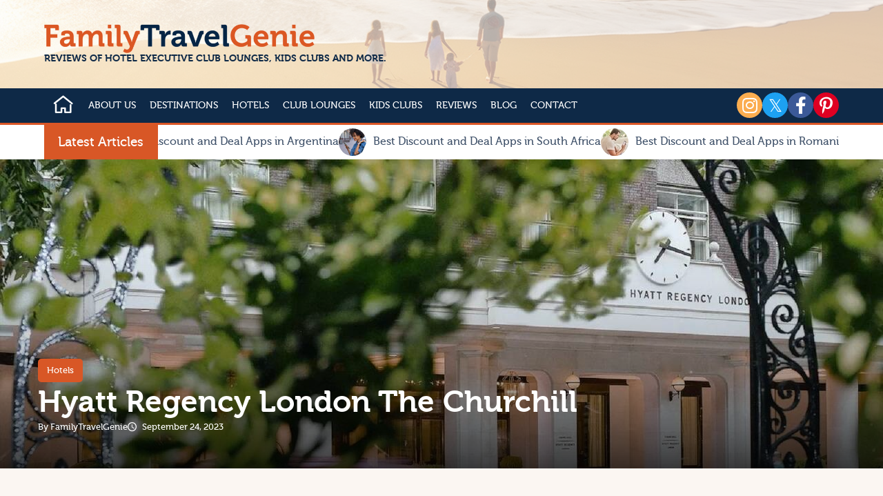

--- FILE ---
content_type: text/html; charset=UTF-8
request_url: https://familytravelgenie.com/hyatt-regency-london-the-churchill/
body_size: 19625
content:
<!DOCTYPE html PUBLIC "-//W3C//DTD XHTML+RDFa 1.0//EN" "http://www.w3.org/MarkUp/DTD/xhtml-rdfa-1.dtd">
<html xmlns="http://www.w3.org/1999/xhtml">
<head>
<meta http-equiv="Content-Type" content="text/html;charset=utf-8"/>
<meta name="google-site-verification" content="0J4KEgPMaFAL48ABUXczem3xgBFp0YdOPIYWN3B0oHc" />
<meta name="viewport" content="width=device-width, initial-scale=1, user-scalable=no"/>
<title>Hyatt Regency London The Churchill | Best Hotels in London | FamilyTravelGenie</title>
<meta name="description" content="Hyatt Regency London The Churchill is ideally located for business and leisure travel, only a short walk to the tube station. Read more information here."/>
<link rel="canonical" href="https://familytravelgenie.com/hyatt-regency-london-the-churchill/"/>
<meta name="post-id" content="2067"/>
<script type="application/ld+json">
{"@context":"https:\/\/schema.org","@type":"NewsArticle","mainEntityOfPage":{"@type":"WebPage","@id":"https:\/\/familytravelgenie.com\/hyatt-regency-london-the-churchill\/"},"headline":"Hyatt Regency London The Churchill","image":"media\/wp-uploads\/2023\/09\/Hyatt-Regency-London-The-Churchill-Exterior.jpg","datePublished":"2023-09-24T19:20:55-04:00","author":{"@type":"Organization","name":"Family Travel Genie","url":"https:\/\/familytravelgenie.com\/"},"publisher":{"@type":"Organization","name":"Family Travel Genie","logo":{"@type":"ImageObject","url":"https:\/\/familytravelgenie.com\/media\/uploads\/2022\/04\/08\/logo.png","width":710,"height":76}},"description":"Hyatt Regency London The Churchill is ideally located for business and leisure travel, only a short walk to the tube station. Read more information here."}</script>
<style type="text/css">div,h1,_div,p,img,h3,iframe,span,h5,input,form,html,body,i,ul,li,h6{margin:0;padding:0;box-sizing:border-box;font-size:19px;font-weight:400;line-height:120%;color:#40526A;font-family:"Museo",sans-serif}img{max-width:100%;height:auto}.ob_content .button_link + p {margin: 25px 0px}.post_date:before{color:rgb(255, 255, 255);content:'\e9ae';display:inline-block;gap:0px;font-family:fontello;font-size:13px;margin:0 5px 0 0}.u_b000db0442d154cedb0579da66d5d02c{display:flex;gap:30px;justify-content:flex-start;align-items:flex-start}.u_11cbbc0db33de1fac220691bb8d79d5f{display:flex;gap:15px;flex-direction:column;justify-content:flex-end;align-items:flex-start;height:100%;position:relative;z-index:1;padding:0px 15px 60px 15px}.u_9657cfdbf552a1b853b4c4362ee36358{background-image:url("https://familytravelgenie.com/media/wp-uploads/2023/09/Hyatt-Regency-London-The-Churchill-Exterior-1600x594x10.jpg");background-color:rgb(255, 255, 255);background-position:center center;background-repeat:no-repeat;background-size:cover;height:594px;position:relative}.hq_images_bg .hqbg_15e8c50ce83673a2f9b4cc36ea8578e4{opacity:0;position:absolute;top:0;left:0;height:100%;width:100%;transition:opacity .6s linear;background-image:url("https://familytravelgenie.com/media/wp-uploads/2023/09/Hyatt-Regency-London-The-Churchill-Exterior-1600x594x70.jpg");background-position:center center;background-repeat:no-repeat;background-size:cover}.content_box{max-width:1200px;margin:auto}.news_cat{background-color:#d85726;color:rgb(255, 255, 255);display:block;gap:0px;font-size:13px;font-weight:500;text-decoration:none;padding:6px 13px;border-radius:5px}.news_cat:hover{color:rgb(255, 255, 255);background-color:#c2491c}.header_gradient:before{background:linear-gradient(to bottom,rgba(0,0,0,0) 25%,rgba(0,0,0,0.13) 50%,rgba(0,0,0,0.25) 66%,rgba(0,0,0,0.75) 100%);content:" ";display:block;gap:0px;height:100%;width:100%;z-index:1;position:absolute;top:0px;left:0px}.page_title{color:rgb(255, 255, 255);font-size:54px;font-weight:700;line-height:130%}.post_meta a{color:rgb(255, 255, 255);font-size:13px;text-decoration:none}.post_meta a:hover{color:#bfb7b5}.fntl{font-family:'fontello';font-style:normal;font-variant:normal;text-rendering:auto;line-height:1}.post_author{color:rgb(255, 255, 255);font-size:13px}.post_date{color:rgb(255, 255, 255);font-size:13px}.content_box_inner{max-width:770px;width:100%}.sidebar{max-width:370px;width:100%;position:sticky;top:5px;gap:0px}.widget_title{font-size:25px;font-weight:700;position:relative;padding:0 0 18px 0;margin:0 0 19px 0}.widget_title:before{background-color:#d6af90;border-radius:5px;content:" ";display:block;gap:0px;position:absolute;bottom:0px;left:14px;height:5px;width:11px}.widget_title:after{background-color:#d6af90;border-radius:5px;content:" ";display:block;gap:0px;position:absolute;bottom:0px;left:0px;height:5px;width:11px}.about_title{color:rgb(216, 87, 38);font-size:18px;font-weight:700;margin:0 0 19px 0}.about_content{line-height:160%}.tags_links a{background-color:#ffdabc;color:rgb(0, 0, 0);display:inline-block;gap:0px;font-size:16px;font-weight:400;margin:3px 7px 3px 0;padding:12px 26px;text-decoration:none;width:fit-content;border-radius:5px}.tags_links a:hover{background-color:#d85726;color:rgb(255, 255, 255)}.tags_links{margin-top:20px}img{max-width:100%;height:auto;vertical-align:top}.gads_holder{width:100%;margin-bottom:30px;display:grid;gap:15px;grid-template-columns:1fr 1fr}.ob_content p{margin:0 0 25px 0;font-size:18px;line-height:160%}.ob_content{font-size:18px}.height_tiny{height:18px}.ob_content strong{color:#122947}.ob_content h4{font-size:26px;font-weight:700;line-height:130%;margin:50px 0 33px 0;color:#122947}.ob_content h3{font-size:36px;font-weight:700;margin:50px 0 33px 0;color:#122947}.button_link{background-color:#d85726;color:rgb(255, 255, 255);display:block;gap:0px;font-size:17px;font-weight:700;padding:1em 2.65em 1.08em;text-decoration:none;width:fit-content;border-radius:5px}.button_link:hover{background-color:#c2491c}.ob_content img{border-radius:5px;height:100%;object-fit:cover}.wp_gallery_1{margin:17px 0px}.wp_gallery_2{display:flex;gap:17px;justify-content:space-evenly;align-items:stretch;margin:17px 0px}.wp_gallery_2 picture{width:50%}.ob_content ul{font-size:17px;font-weight:400;padding:0 0 0 26px;margin:0 0 24px 0}.ob_content li{font-size:18px;line-height:130%;margin:5px 0px}.ob_content h2{font-size:44px;font-weight:700;margin:50px 0 33px 0;color:#122947}.ob_content h6{font-size:18px;font-weight:700;margin:22px 0 12px 0;color:rgb(216, 87, 38)}.ob_content h2:first-child{margin-top:0px}.u_682765ad8dac764a7e4e4902459a6264{border-top:1px solid #ddd;margin:45px 0 0 0;padding:68px 0 0 0}.next_prev_links picture{height:118px;width:118px;display:inline-block;gap:0px;min-width:118px}.next_prev_links img{border-radius:5px;height:100%;object-fit:cover}.next_prev_links a span{color:rgb(216, 87, 38);font-size:18px;font-weight:700}.next_prev_links a{display:flex;gap:20px;justify-content:center;align-items:center;text-decoration:none}.next_prev_links a .holder_flex{display:flex;gap:15px;flex-direction:column}.next_prev_links{display:flex;gap:30px;justify-content:space-between;align-items:center}.next_prev_links a.next_link{display:flex;gap:20px;flex-direction:row-reverse;text-align:right}.next_arrow:after{content:'\e9bb';display:inline-block;gap:0px;font-family:fontello;font-size:13px;font-weight:400;margin:0 0 0 5px}.prev_arrow:before{content:'\e9bc';display:inline-block;gap:0px;font-family:fontello;font-size:13px;font-weight:400;margin:0 5px 0 0}.u_7379ebda83d8cfb3938b7c799bca0f12{font-size:25px;font-weight:700;margin:0 0 30px 0;color:#122947}.u_29ee6144a1745d7d7221450b3f146f38{margin:45px 0;padding:35px;background-color:rgb(255, 255, 255)}.related_items{display:flex;gap:30px;justify-content:space-between;align-items:center}.related_item{display:flex;gap:30px;justify-content:center;align-items:center;width:50%}.item_image{display:block;gap:0px;height:118px;width:118px;min-width:118px}.item_name{display:block;gap:0px;font-size:18px;font-weight:700;color:rgb(18, 41, 71);text-decoration:none}.item_name:hover{color:rgb(216, 87, 38)}.item_type{background-color:#ffdabc;color:rgb(0, 0, 0);display:inline-block;gap:0px;font-size:13px;font-weight:400;margin:3px 7px 3px 0;padding:6px 13px;text-decoration:none;width:fit-content;border-radius:5px}.item_type:hover{background-color:#d85726;color:rgb(255, 255, 255)}.item_image img{height:100%;object-fit:cover;border-radius:5px}.u_5690964034feb1368b9aa7923b097449{background-color:rgb(255, 255, 255);border-radius:5px;padding:35px}.u_46bbe98fa7ae1b7d67dc7b9fbef3aec8{background-color:rgb(255, 255, 255);border-radius:5px;box-shadow:0 3px 5px rgba(70, 70, 70, 0.1);-webkit-box-shadow:0 3px 5px rgba(70, 70, 70, 0.1);-ms-box-shadow:0 3px 5px rgba(70, 70, 70, 0.1);margin:0 0 30px 0;overflow:hidden}.u_f79708b998afff60a9933b67b12f0c4f{margin:33px auto 15px auto !important}.form_row{margin:auto;width:fit-content;position:relative;gap:0px}.email{height:53px;padding:1em 1.7em 1em 1.7em;width:100%;border-radius:5px;border:none;gap:0px}.submit{position:absolute;top:0px;right:0px;width:fit-content;background-color:rgba(0, 0, 0, 0);border:none;border-radius:0 5px 5px 0px;color:rgb(255, 255, 255);height:53px;padding:0px 30px;font-size:17px;font-weight:700;gap:0px;cursor:pointer;z-index:1}.submit.enabled{background-color:rgb(216, 87, 38);color:rgb(255, 255, 255);cursor:pointer}.submit:after{gap:0px}.form_row:after{content:"\e9aa";display:flex;gap:0px;justify-content:center;font-family:fontello;font-size:15px;height:53px;line-height:53px;position:absolute;top:0px;right:0px;text-align:center;width:53px;color:rgb(255, 255, 255);cursor:pointer;background-color:rgb(216, 87, 38);border-radius:0 5px 5px 0px}.u_fe6d5a1186c00c8028bab24175e06342{background-color:#ffdabc;background-position:center center;background-repeat:no-repeat;background-size:cover;border-radius:5px;box-shadow:0 3px 5px rgba(70, 70, 70, 0.1);-webkit-box-shadow:0 3px 5px rgba(70, 70, 70, 0.1);-ms-box-shadow:0 3px 5px rgba(70, 70, 70, 0.1);padding:35px}.domloaded .u_fe6d5a1186c00c8028bab24175e06342{background-image:url("https://familytravelgenie.com/media/uploads/2022/04/21/search_bg.png.webp")}.u_07675587179ab04b6c60dc0ee60d3d25{display:flex;gap:30px;justify-content:space-between;align-items:flex-start;margin:auto;max-width:1200px;width:100%;padding:105px 15px}body{background-color:#fbf6f2;color:#40526a;font-family:'Museo',sans-serif;overflow-y:scroll;scroll-behavior:smooth}.wp_gallery_x{background-color:#fbf6f2;display:grid;gap:17px;grid-template-columns:1fr;margin:17px 0px}.header_overlay{height:100%;position:absolute;top:0px;left:0px;width:100%;background-color:rgba(255, 255, 255, 0.616)}.logo{display:inline-block;gap:0px;height:auto;max-width:392px}.under_logo{color:rgb(14, 41, 71);font-family:museo;font-size:14px;font-weight:700;gap:0px}.header_inside{position:relative}.inner_section{padding:0px 9.5%}.header{background-image:url("https://familytravelgenie.com/media/uploads/2023/09/11/header-1510x130.jpg.webp");background-color:rgb(18, 41, 71);background-position:center center;background-repeat:no-repeat;background-size:cover;padding:35px 0px;position:relative}.menu_logo{display:none;gap:0px}.show_mobile_menu .menu_logo{display:none;gap:0px;position:fixed;top:0px;left:0px;max-width:66%;background-color:#1e1d1d;padding:20px;z-index:7}.fntl_home:before{content:"\e8fb";font-size:34px !important;color:#fff;font-weight:bold}.:before{padding:6px;border-radius:10%;width:25px;display:inline-block;text-align:center;font-size:25px}.fntl_up_mini:before{content:"\e941";f-ont-size:34px !important;color:#fff;font-weight:bold}.fntl_down_mini:before{content:"\e942";f-ont-size:34px !important;color:#fff;font-weight:bold}.submenu{display:none;gap:0px}.main_menu li{list-style-type:none}.main_menu{display:flex;gap:0px;justify-content:center;align-items:flex-start;flex-wrap:nowrap}.main_menu > li > a{display:block;gap:0px;padding:14px 10px;color:rgb(255, 255, 255);font-size:14px;font-weight:400;text-transform:uppercase}.main_menu a{text-decoration:none}.main_menu > li > a:hover{background-color:rgb(218, 86, 38);color:rgb(255, 255, 255)}.main_menu > li.home_link > a{padding:7px 10px;display:block;gap:0px}.main_menu > li > a.active{background-color:rgb(218, 86, 38);color:rgb(255, 255, 255)}.show_mobile_menu .main_menu{display:flex;gap:0px;flex-direction:column}.main_menu > li.home_link > a.active{background-color:rgb(218, 86, 38)}.fntl_up_mini{display:none;gap:0px;margin-left:30px;cursor:pointer}.fntl_down_mini{display:none;gap:0px;margin-left:30px;cursor:pointer}.closed > .fntl_up_mini{display:none;gap:0px}.opened > .fntl_down_mini{display:none;gap:0px}.has_sub.opened > .submenu{display:block;gap:0px}.u_16262502dbb8888a93962927bff04d3b{gap:42px;justify-content:center;align-items:center;width:auto;height:50px;transition:all .5s ease;-webkit-transition:all .5s ease;-ms-transition:all .5s ease}.show_mobile_menu .u_16262502dbb8888a93962927bff04d3b{display:block;gap:0px;background-color:#1e1d1d;position:fixed;top:0px;left:0px;width:300px;height:100vh;padding:10px;z-index:5;overflow-y:scroll}li.has_sub ul{display:none;gap:0px;background-color:rgb(255, 255, 255);list-style-type:none;position:absolute;top:100%;left:0%;border-radius:0px;box-shadow:0 3px 5px rgba(70, 70, 70, 0.1);-webkit-box-shadow:0 3px 5px rgba(70, 70, 70, 0.1);-ms-box-shadow:0 3px 5px rgba(70, 70, 70, 0.1);padding:10px;z-index:20;border:solid 2px #da5626}li.has_sub{position:relative}li.has_sub ul li{white-space:nowrap}.has_sub a:after{display:none;gap:0px}.has_sub a:hover:after{display:none;gap:0px}body:not(.show_mobile_menu) li.has_sub:hover ul{display:block;gap:0px}.has_sub a.active:after{display:none;gap:0px}li.has_sub ul li a{padding:3px 0px;color:rgb(14, 41, 71);font-size:15px}li.has_sub ul li a:hover{background-color:hsv(0, 0%, 100%);color:#da5626}.u_ee7722d02c30cf530f26766c881cb85c:before{padding:6px;border-radius:10%;width:25px;display:inline-block;text-align:center;font-size:25px}.additinal_home{display:none;gap:0px}.u_17357b3ce73ac83fe315f5b330ec3cec{border:solid 3px rgb(216, 87, 38);border-width:3px 0px;width:25px;height:17px;cursor:pointer;margin:18px 10px;display:none;gap:0px;min-width:25px;z-index:6}.u_17357b3ce73ac83fe315f5b330ec3cec:after{content:" ";display:block;border-top:solid 3px rgb(216, 87, 38);margin-top:4px}.u_17357b3ce73ac83fe315f5b330ec3cec:hover{border-color:rgb(255, 255, 255)}.u_17357b3ce73ac83fe315f5b330ec3cec:hover:after{border-color:rgb(255, 255, 255)}.show_mobile_menu .u_17357b3ce73ac83fe315f5b330ec3cec:after{display:block;border-top:solid 2px rgb(216, 87, 38);border-color:rgb(216, 87, 38);-webkit-transform:rotate(-45deg);-ms-transform:rotate(-45deg);transform:rotate(-45deg);position:absolute;width:100%}.show_mobile_menu .u_17357b3ce73ac83fe315f5b330ec3cec:before{content:" ";display:block;border-top:solid 2px rgb(216, 87, 38);margin-top:4px;-webkit-transform:rotate(45deg);-ms-transform:rotate(45deg);transform:rotate(45deg);position:absolute;width:100%}.show_mobile_menu .u_17357b3ce73ac83fe315f5b330ec3cec{border-color:transparent;display:flex;flex-direction:column;justify-content:center;position:fixed;top:10px;left:240px}.show_mobile_menu .u_17357b3ce73ac83fe315f5b330ec3cec:hover:after{border-color:rgb(255, 255, 255)}.show_mobile_menu .u_17357b3ce73ac83fe315f5b330ec3cec:hover:before{border-color:rgb(255, 255, 255)}.fab{font-family:'Font Awesome 5 Brands';font-style:normal;font-variant:normal;text-rendering:auto;line-height:1}.fa-instagram:before{content:"\f16d";background-color:#FBAD50}.u_29c82c4a23fb73584e2657f81006d369:before{padding:6px;border-radius:10%;width:25px;display:inline-block;text-align:center;font-size:25px}.fa-twitter:before{content:"𝕏";background-color:#1da1f2}.u_e7354ed6b45e18eb71dac499851538d2:before{padding:6px;border-radius:10%;width:25px;display:inline-block;text-align:center;font-size:25px}.fa-facebook-f:before{content:"\f39e";background-color:#3b5998}.u_b40075080254bd9f90c2701df433ecb0:before{padding:6px;border-radius:10%;width:25px;display:inline-block;text-align:center;font-size:25px}.fa-pinterest-p:before{content:"\f231";background-color:#df0022}.u_13efa0c8ecff6ee8eee3099f7f5468ab:before{padding:6px;border-radius:10%;width:25px;display:inline-block;text-align:center;font-size:25px}.u_f5502bc33db7f2617b935762d39cbd5e{display:flex;gap:15px;justify-content:flex-end;align-items:center}.u_f5502bc33db7f2617b935762d39cbd5e i{color:rgb(255, 255, 255)}.u_f5502bc33db7f2617b935762d39cbd5e a{border-radius:50%;overflow:hidden}.inside_mh{display:flex;gap:0px;justify-content:space-between;align-items:center;flex-wrap:nowrap}.menu_holder{background-color:#0e2947;border-bottom:solid 3px #da5626;padding:0px}.u_504fa52f41b20514f4cc2266d2d2bd6d{color:rgb(255, 255, 255);padding:5px 20px}.u_5029c45448c61f29d59cb4fe62bb6520{background-color:rgb(216, 87, 38);height:50px;display:grid;gap:0px;align-items:center;min-width:165px;position:relative;z-index:2}.u_ce46c6898f83c712c573cfcabbcc39c1{display:flex;gap:20px;justify-content:flex-start;align-items:center;flex-wrap:nowrap;min-width:10000px}.marqee_box{display:grid;gap:10px;align-items:center;flex-wrap:nowrap;grid-template-columns:1fr auto;text-decoration:none}.marqee_box span{font-size:16px;white-space:nowrap}.marqee_box picture{border-radius:50%;overflow:hidden}.marqee_items > div{transition:height 5s linear;-webkit-transition:height 5s linear;-ms-transition:height 5s linear}.marqee_inside{display:flex;gap:20px;justify-content:flex-start;align-items:center;margin:0px 9.5%;overflow:hidden}.marqee_holder{background-color:rgb(255, 255, 255);padding:0px 0px}.lined_heading_inner{color:rgb(216, 87, 38);display:block;gap:0px;position:relative;margin-bottom:20px}.lined_heading_inner span{background-color:#f2f2f2;position:relative;z-index:1;padding:0 11px 0 0;color:rgb(18, 41, 71);font-weight:700}.lined_heading_inner::after{border-top:solid 2px #d85726;content:" ";display:inline-block;gap:0px;height:50%;position:absolute;bottom:0px;left:0px;width:100%}.row_4{display:grid;gap:15px;grid-template-columns:1fr 1fr 1fr 1fr}.img_hldr{position:relative}.img_hldr a{position:absolute;bottom:90px;left:20px}.lnk_hldr{background-color:rgb(255, 255, 255);height:80px;padding:5px 20px;display:flex;gap:0px;justify-content:flex-start;align-items:center;position:absolute;bottom:0px;left:0px;width:100%}.lnk_hldr a{color:rgb(18, 41, 71);font-size:16px;text-decoration:none;text-align:left}.section.last{padding-bottom:60px}.section{background-color:#f2f2f2;padding-top:60px}.hover_zoom{overflow:hidden}.hover_zoom img{transition:all .5s linear;-webkit-transition:all .5s linear;-ms-transition:all .5s linear}.htl_link{position:absolute;bottom:0px;left:0px;display:block;gap:0px;background-color:rgba(0, 0, 0, 0.4);padding:10px;text-decoration:none;width:100%;box-sizing:border-box;z-index:2}.htl_link a{text-decoration:none}.hover_zoom:hover img{transform:scale(1.1, 1.1);-webkit-transform:scale(1.1, 1.1);-ms-transform:scale(1.1, 1.1)}.sbs_box{position:relative;overflow:hidden}.htl_name{color:rgb(255, 255, 255);display:block;gap:0px;font-size:14px}.htl_tag{background-color:rgb(216, 87, 38);color:rgb(255, 255, 255);display:inline-block;gap:0px;font-size:14px;margin-bottom:10px;padding:5px 10px}.sbs_box img{object-fit:cover}.adds_holder{gap:0px;justify-content:center;align-items:center;background-color:rgb(242, 242, 242);width:100%}.adds_holder ins{margin:auto}.adds_holder ins > div{margin:auto !important;display:block !important;gap:0px}.adds_holder ins iframe{margin:auto}.section_title{color:#122947;font-size:36px;font-weight:700;text-align:center}.section_title:after{border-top:solid 4px #d85726;content:" ";display:block;gap:0px;margin:15px auto 55px auto;width:5%}.u_328f79851ba226e1e902a64738e4ff7b{color:rgb(255, 255, 255)}.u_e30c7058da3b74dbcfacd4323c0bae20{color:rgb(140, 137, 135);font-size:16px;margin:auto;max-width:800px;text-align:center}.u_e30c7058da3b74dbcfacd4323c0bae20 span{color:rgb(216, 87, 38)}.u_13e27c74f936c606ea9bd0ca6a8a1f06{margin:33px auto 15px auto !important}.u_6f4ed4660600f1a4d4c6497e3d1346e8{color:rgb(255, 255, 255);font-size:16px;text-decoration:none}.u_6f4ed4660600f1a4d4c6497e3d1346e8:hover{color:rgb(216, 87, 38)}.u_07254425e9c8b5a923acbf5f05481486{color:rgb(140, 137, 135);font-size:16px;text-align:center}.form_footer_row{margin:auto;width:fit-content;position:relative;gap:0px}.footer_form .email{height:53px;padding:1em 10em 1em 1.7em;width:430px;border-radius:5px;border:none;gap:0px}.footer_form .submit{position:absolute;top:0px;right:0px;width:fit-content;background-color:#b6b6b6;border:none;border-radius:0 5px 5px 0px;color:#8c8987;height:53px;padding:0px 30px;font-size:17px;font-weight:700;gap:0px}.footer_form .submit.enabled{background-color:rgb(216, 87, 38);color:rgb(255, 255, 255);cursor:pointer}.footer_form .fname{height:53px;padding:1em 1.7em 1em 1.7em;width:259px;border-radius:5px;border:none;margin:0px 10px 0px 0px;gap:0px}.u_4eca850342f93e2583313dbbb571bc12{background-color:#0e2947;padding:60px 0px}.fb_box{display:grid;gap:20px;align-items:flex-start;grid-template-columns:1fr 4fr;margin-bottom:15px}.fb_box span{color:rgb(140, 137, 135);font-size:16px}.lined_heading{color:rgb(255, 255, 255);display:block;gap:0px;position:relative;margin-bottom:20px}.lined_heading span{color:rgb(255, 255, 255);background-color:#0e2947;position:relative;z-index:1;padding:0 11px 0 0}.lined_heading::after{border-top:solid 2px #d85726;content:" ";display:inline-block;gap:0px;height:50%;position:absolute;bottom:0px;left:0px;width:100%}.u_aea04c12837adee26a1f7d1828be52fc{list-style-type:none}.u_9bcef0078798487ebb45b67d38a3dfc5{background-color:#0e2947;padding:30px 9.5%;color:rgb(255, 255, 255);text-align:left;font-size:15px;border-top:solid 0px #403B37;display:flex;gap:60px;justify-content:space-evenly;align-items:flex-start;flex-wrap:nowrap;grid-template-columns:1fr 1fr}.u_9bcef0078798487ebb45b67d38a3dfc5 a{color:rgb(140, 137, 135);text-decoration:none;font-size:15px}.u_9bcef0078798487ebb45b67d38a3dfc5 a:hover{color:#d85726}.u_9bcef0078798487ebb45b67d38a3dfc5 > div{width:50%}.u_b490f58c7de40d2fd880dcdda81cec65:before{padding:6px;border-radius:10%;width:25px;display:inline-block;text-align:center;font-size:25px}.u_8f599655f046638a86826d071d70896a:before{padding:6px;border-radius:10%;width:25px;display:inline-block;text-align:center;font-size:25px}.u_ab194da3b1420e26b5f21084066f21a0:before{padding:6px;border-radius:10%;width:25px;display:inline-block;text-align:center;font-size:25px}.u_91bfb9d282b223ab9757687dcaf8e23d:before{padding:6px;border-radius:10%;width:25px;display:inline-block;text-align:center;font-size:25px}.u_5fbb538d115d969d62ac7893752adbc7{display:flex;gap:15px;justify-content:flex-end;align-items:center}.u_5fbb538d115d969d62ac7893752adbc7 i{color:rgb(255, 255, 255)}.u_5fbb538d115d969d62ac7893752adbc7 a{border-radius:50%;overflow:hidden}.u_2915b03bcc34e66f2675a35639557388{background-color:#090818;padding:20px 9.5%;color:#767372;font-size:17px;text-align:left;display:flex;gap:0px;justify-content:space-between;align-items:center}.u_2915b03bcc34e66f2675a35639557388 > div{color:rgb(255, 255, 255);font-size:16px}.backtotop:after{font-family:fontello;font-size:18px;font-weight:400;position:fixed;right:36px;bottom:36px;text-align:center;text-decoration:none;transform:rotate(-90deg);-webkit-transform:rotate(-90deg);-ms-transform:rotate(-90deg);color:rgb(255, 255, 255);content:"\e9b6";height:45px;line-height:45px;width:45px;background-color:rgb(216, 87, 38);border-radius:5px}.backtotop:hover:after{background-color:#c2491c}.backtotop{display:none;gap:0px}@media only screen and (max-width:1850px){.inner_section{padding:0px 5%}.marqee_inside{margin:0px 5%}.u_2915b03bcc34e66f2675a35639557388{padding:20px 5%}}@media only screen and (max-width:1280px){.u_11cbbc0db33de1fac220691bb8d79d5f{padding:0px 15px 53px 15px}.u_9657cfdbf552a1b853b4c4362ee36358{background-image:url("https://familytravelgenie.com/media/wp-uploads/2023/09/Hyatt-Regency-London-The-Churchill-Exterior-1280x448x10.jpg");background-color:rgb(255, 255, 255);background-position:top left;background-repeat:no-repeat;background-size:cover;height:448px}.hq_images_bg .hqbg_15e8c50ce83673a2f9b4cc36ea8578e4{opacity:0;position:absolute;top:0;left:0;height:100%;width:100%;transition:opacity .6s linear;background-image:url("https://familytravelgenie.com/media/wp-uploads/2023/09/Hyatt-Regency-London-The-Churchill-Exterior-1280x448x70.jpg");background-position:top left;background-repeat:no-repeat;background-size:cover}.page_title{font-size:44px}.ob_content h4{font-size:20px}.ob_content h3{font-size:30px}.ob_content h2{font-size:36px}.ob_content h6{font-size:30px}}@media only screen and (max-width:1200px){.inner_section{padding:0 15px}.marqee_inside{margin:0 15px}.u_2915b03bcc34e66f2675a35639557388{padding:20px 15px}}@media only screen and (max-width:1024px){.u_11cbbc0db33de1fac220691bb8d79d5f{padding:0px 15px 32px 15px}.u_9657cfdbf552a1b853b4c4362ee36358{background-image:url("https://familytravelgenie.com/media/wp-uploads/2023/09/Hyatt-Regency-London-The-Churchill-Exterior-1024x416x10.jpg");background-color:rgb(255, 255, 255);background-position:top left;background-repeat:no-repeat;background-size:cover;height:416px}.hq_images_bg .hqbg_15e8c50ce83673a2f9b4cc36ea8578e4{opacity:0;position:absolute;top:0;left:0;height:100%;width:100%;transition:opacity .6s linear;background-image:url("https://familytravelgenie.com/media/wp-uploads/2023/09/Hyatt-Regency-London-The-Churchill-Exterior-1024x416x70.jpg");background-position:top left;background-repeat:no-repeat;background-size:cover}.page_title{font-size:36px}.content_box_inner{margin:auto}.sidebar{max-width:770px;display:flex;gap:30px;justify-content:space-evenly;align-items:flex-start;margin:auto}.ob_content h4{font-size:18px}.ob_content h3{font-size:28px}.ob_content h2{font-size:32px;margin:37px 0 20px 0}.ob_content h6{font-size:28px}.u_46bbe98fa7ae1b7d67dc7b9fbef3aec8{width:50%}.u_07675587179ab04b6c60dc0ee60d3d25{flex-direction:column;padding:64px 15px}.header{background-image:url("https://familytravelgenie.com/media/uploads/2023/09/11/header-1024x130.jpg.webp")}.main_menu li{padding:5px 0px}.main_menu > li > a{display:inline;padding:3px 0px;font-size:19px;text-transform:none}.main_menu > li > a:hover{background:transparent;color:rgb(216, 87, 38)}.main_menu > li > a.active{background:transparent;color:rgb(216, 87, 38)}.fntl_up_mini{display:inline-block}.fntl_down_mini{display:inline-block}.u_16262502dbb8888a93962927bff04d3b{display:block;width:300px;height:100vh;overflow:hidden;background-color:#1e1d1d;position:fixed;top:0px;left:-300px}.show_mobile_menu .u_16262502dbb8888a93962927bff04d3b{width:300}li.has_sub ul{background:#1e1d1d;position:static;box-shadow:none;-webkit-box-shadow:none;-ms-box-shadow:none;padding:0px 10px;border:solid 0px #da5626}li.has_sub ul li{padding:7px}li.has_sub ul li a{color:rgb(255, 255, 255)}li.has_sub ul li a:hover{background:transparent}.additinal_home{display:block;padding:7px 17px 0px 10px}.additinal_home.active{background-color:rgb(218, 86, 38)}.additinal_home:hover{background-color:rgb(218, 86, 38)}.u_17357b3ce73ac83fe315f5b330ec3cec{display:block}.u_f5502bc33db7f2617b935762d39cbd5e{margin-left:auto}.inside_mh{justify-content:flex-start}.row_4{grid-template-columns:1fr 1fr}.sbs_box img{height:100%;width:100%}.u_9bcef0078798487ebb45b67d38a3dfc5{display:grid}.u_9bcef0078798487ebb45b67d38a3dfc5 > div{width:auto}}@media only screen and (max-width:768px){.u_11cbbc0db33de1fac220691bb8d79d5f{padding:0px 15px 30px 15px}.u_9657cfdbf552a1b853b4c4362ee36358{background-image:url("https://familytravelgenie.com/media/wp-uploads/2023/09/Hyatt-Regency-London-The-Churchill-Exterior-768x300x10.jpg");background-color:rgb(255, 255, 255);background-position:top left;background-repeat:no-repeat;background-size:cover;height:300px}.hq_images_bg .hqbg_15e8c50ce83673a2f9b4cc36ea8578e4{opacity:0;position:absolute;top:0;left:0;height:100%;width:100%;transition:opacity .6s linear;background-image:url("https://familytravelgenie.com/media/wp-uploads/2023/09/Hyatt-Regency-London-The-Churchill-Exterior-768x300x70.jpg");background-position:top left;background-repeat:no-repeat;background-size:cover}.page_title{font-size:30px}.sidebar{max-width:100%;flex-direction:column}.ob_content h3{font-size:25px}.ob_content h2{font-size:28px}.ob_content h6{font-size:25px}.next_prev_links a{flex-direction:column;align-items:flex-start}.next_prev_links{align-items:flex-start}.next_prev_links a.next_link{flex-direction:column;align-items:flex-end}.related_items{flex-direction:column;align-items:flex-start}.related_item{justify-content:flex-start;width:100%}.u_46bbe98fa7ae1b7d67dc7b9fbef3aec8{margin:auto;width:100%;max-width:700px}.form_row{width:100%}.u_fe6d5a1186c00c8028bab24175e06342{width:100%;margin:auto;max-width:700px}.u_07675587179ab04b6c60dc0ee60d3d25{padding:45px 15px}.header{background-image:url("https://familytravelgenie.com/media/uploads/2023/09/11/header-768x130.jpg.webp")}.form_footer_row{width:96%}.footer_form .email{padding:1em 1em 1em 1.7em;width:100%;margin:0 auto 20px auto;display:block}.footer_form .submit{position:static;width:100%;border-radius:5px;margin:auto;display:block}.footer_form .fname{padding:1em 1em 1em 1.7em;width:100%;margin:0 auto 20px auto;display:block}.u_2915b03bcc34e66f2675a35639557388{gap:30px;flex-direction:column-reverse}}@media only screen and (max-width:640px){.wp_gallery_2{flex-direction:column}.wp_gallery_2 picture{width:100%}.show_mobile_menu .u_16262502dbb8888a93962927bff04d3b{width:300px}}@media only screen and (max-width:600px){.header{padding:15px 0px}.u_f5502bc33db7f2617b935762d39cbd5e{display:none}.row_4{grid-template-columns:1fr}.u_9bcef0078798487ebb45b67d38a3dfc5{padding:0 15px 30px 15px;grid-template-columns:1fr}}@media only screen and (max-width:480px){.u_b000db0442d154cedb0579da66d5d02c{gap:15px;flex-direction:column}.u_11cbbc0db33de1fac220691bb8d79d5f{padding:0px 15px 20px 15px}.u_9657cfdbf552a1b853b4c4362ee36358{background-image:url("https://familytravelgenie.com/media/wp-uploads/2023/09/Hyatt-Regency-London-The-Churchill-Exterior-480x280x10.jpg");background-color:rgb(255, 255, 255);background-position:top left;background-repeat:no-repeat;background-size:cover;height:280px}.hq_images_bg .hqbg_15e8c50ce83673a2f9b4cc36ea8578e4{opacity:0;position:absolute;top:0;left:0;height:100%;width:100%;transition:opacity .6s linear;background-image:url("https://familytravelgenie.com/media/wp-uploads/2023/09/Hyatt-Regency-London-The-Churchill-Exterior-480x280x70.jpg");background-position:top left;background-repeat:no-repeat;background-size:cover}.page_title{font-size:22px}.ob_content h4{font-size:22px}.ob_content h3{font-size:22px}.ob_content h2{font-size:25px;margin:30px 0 13px 0}.ob_content h6{font-size:22px}.u_07675587179ab04b6c60dc0ee60d3d25{padding:28px 15px}}@media only screen and (max-width:420px){.header{background-image:url("https://familytravelgenie.com/media/uploads/2023/09/11/header-420x130.jpg.webp")}}</style>
<script async src="https://www.googletagmanager.com/gtag/js?id=G-3W4Z3QX1JH"></script>
<script>
window.dataLayer = window.dataLayer || [];
function gtag(){dataLayer.push(arguments);}
gtag('js', new Date());
gtag('config', 'G-3W4Z3QX1JH');
</script>
</head>
<body>
<noscript>
<iframe src="https://www.googletagmanager.com/ns.html?id=GTM-PZ7XDDR" height="0" width="0" style="display:none;visibility:hidden"></iframe>
</noscript>
<div class="u_ea3e18eaa02daa9ef9ab2d28d284c047 header">
<div class="u_fe868759e83f86e2560b2edc0742782b header_overlay">
</div>
<div class="u_2da214f52def03e32dcd3bf3ad04c24a header_inside inner_section">
<a href="https://familytravelgenie.com/" class="u_a1375b886a9bba09bed575501e3ca412 logo"><picture class="imgfix"><source media="(max-width: 480px)" type="image/webp" srcset="https://familytravelgenie.com/media/uploads/2022/04/08/logo-480xauto.png.webp"><source media="(max-width: 480px)" srcset="https://familytravelgenie.com/media/uploads/2022/04/08/logo-480xauto.png"><source type="image/webp" srcset="https://familytravelgenie.com/media/uploads/2022/04/08/logo.png.webp"><img src="https://familytravelgenie.com/media/uploads/2022/04/08/logo.png" width="710" height="76" class="u_c5f2926baeff3429aef3c5b892fbcd33" alt="Family Travel Genie, Travel Blog">
</picture></a><div class="u_64dfabf0867e077e5b503172d49d1638 under_logo">
REVIEWS OF HOTEL EXECUTIVE CLUB LOUNGES, KIDS CLUBS AND MORE.
</div>
</div>
</div>
<div class="u_86b3120aa7ed9cd2a1dc81af5c272678 menu_holder">
<div class="u_983799cd436bbf8ecf6586f426e579b4 header_inside inside_mh inner_section">
<div class="u_16262502dbb8888a93962927bff04d3b">
<div class="u_dd075f1b348da8e3d7dc86faa2c726a5 menu_logo">
<picture class="imgfix"><source media="(max-width: 480px)" type="image/webp" srcset="https://familytravelgenie.com/media/uploads/2022/04/14/logo_r-480xauto.png.webp"><source media="(max-width: 480px)" srcset="https://familytravelgenie.com/media/uploads/2022/04/14/logo_r-480xauto.png"><source type="image/webp" srcset="https://familytravelgenie.com/media/uploads/2022/04/14/logo_r.png.webp"><img src="https://familytravelgenie.com/media/uploads/2022/04/14/logo_r.png" width="595" height="76" class="u_fbfdffd61b5e7edce304f91a91b67e85" alt="FamilyTravelGenie Logo">
</picture>
</div>
<ul class="main_menu">
<li class="home_link">
<a href="/"><i class=" fntl_home fntl">
</i>
</a>
</li>
<li>
<a href="/about-us/">About Us</a>
</li>
<li>
<a href="/destinations/">Destinations</a>
</li>
<li class="has_sub closed">
<a href="/hotels/">Hotels</a><i class=" fntl_up_mini fntl">
</i>
<i class=" fntl_down_mini fntl">
</i>
<ul class="submenu">
<li>
<a href="/hotels/australia/">Australia</a>
</li>
<li>
<a href="/hotels/bahrain/">Bahrain</a>
</li>
<li>
<a href="/hotels/china/">China</a>
</li>
<li>
<a href="/hotels/doha/">Doha</a>
</li>
<li>
<a href="/hotels/hong-kong/">Hong Kong</a>
</li>
<li>
<a href="/hotels/india/">India</a>
</li>
<li>
<a href="/hotels/indonesia/">Indonesia</a>
</li>
<li>
<a href="/hotels/japan/">Japan</a>
</li>
<li>
<a href="/hotels/kuwait/">Kuwait</a>
</li>
<li>
<a href="/hotels/macau/">Macau</a>
</li>
<li>
<a href="/hotels/malaysia/">Malaysia</a>
</li>
<li>
<a href="/hotels/maldives/">Maldives</a>
</li>
<li>
<a href="/hotels/oman/">Oman</a>
</li>
<li>
<a href="/hotels/saudi-arabia/">Saudi Arabia</a>
</li>
<li>
<a href="/hotels/singapore/">Singapore</a>
</li>
<li>
<a href="/hotels/thailand/">Thailand</a>
</li>
<li>
<a href="/hotels/turkey/">Turkey</a>
</li>
<li>
<a href="/hotels/united-arab-emirates/">United Arab Emirates</a>
</li>
<li>
<a href="/hotels/united-kingdom/">United Kingdom</a>
</li>
<li>
<a href="/hotels/united-states/">United States</a>
</li>
</ul>
</li>
<li class="has_sub closed">
<a href="/best-executive-club-lounges-at-hotels/">Club Lounges</a><i class=" fntl_up_mini fntl">
</i>
<i class=" fntl_down_mini fntl">
</i>
<ul class="submenu">
<li>
<a href="/best-executive-club-lounges-at-hotels/australia/">Australia</a>
</li>
<li>
<a href="/best-executive-club-lounges-at-hotels/bahrain/">Bahrain</a>
</li>
<li>
<a href="/best-executive-club-lounges-at-hotels/china/">China</a>
</li>
<li>
<a href="/best-executive-club-lounges-at-hotels/doha/">Doha</a>
</li>
<li>
<a href="/best-executive-club-lounges-at-hotels/hong-kong/">Hong Kong</a>
</li>
<li>
<a href="/best-executive-club-lounges-at-hotels/india/">India</a>
</li>
<li>
<a href="/best-executive-club-lounges-at-hotels/indonesia/">Indonesia</a>
</li>
<li>
<a href="/best-executive-club-lounges-at-hotels/japan/">Japan</a>
</li>
<li>
<a href="/best-executive-club-lounges-at-hotels/kuwait/">Kuwait</a>
</li>
<li>
<a href="/best-executive-club-lounges-at-hotels/macau/">Macau</a>
</li>
<li>
<a href="/best-executive-club-lounges-at-hotels/malaysia/">Malaysia</a>
</li>
<li>
<a href="/best-executive-club-lounges-at-hotels/oman/">Oman</a>
</li>
<li>
<a href="/best-executive-club-lounges-at-hotels/saudi-arabia/">Saudi Arabia</a>
</li>
<li>
<a href="/best-executive-club-lounges-at-hotels/singapore/">Singapore</a>
</li>
<li>
<a href="/best-executive-club-lounges-at-hotels/thailand/">Thailand</a>
</li>
<li>
<a href="/best-executive-club-lounges-at-hotels/turkey/">Turkey</a>
</li>
<li>
<a href="/best-executive-club-lounges-at-hotels/united-arab-emirates/">United Arab Emirates</a>
</li>
<li>
<a href="/best-executive-club-lounges-at-hotels/united-kingdom/">United Kingdom</a>
</li>
<li>
<a href="/best-executive-club-lounges-at-hotels/united-states/">United States</a>
</li>
</ul>
</li>
<li class="has_sub closed">
<a href="/best-kids-clubs-at-hotels/">Kids Clubs</a><i class=" fntl_up_mini fntl">
</i>
<i class=" fntl_down_mini fntl">
</i>
<ul class="submenu">
<li>
<a href="/best-kids-clubs-at-hotels/bahrain/">Bahrain</a>
</li>
<li>
<a href="/best-kids-clubs-at-hotels/china/">China</a>
</li>
<li>
<a href="/best-kids-clubs-at-hotels/doha/">Doha</a>
</li>
<li>
<a href="/best-kids-clubs-at-hotels/hong-kong/">Hong Kong</a>
</li>
<li>
<a href="/best-kids-clubs-at-hotels/india/">India</a>
</li>
<li>
<a href="/best-kids-clubs-at-hotels/indonesia/">Indonesia</a>
</li>
<li>
<a href="/best-kids-clubs-at-hotels/kuwait/">Kuwait</a>
</li>
<li>
<a href="/best-kids-clubs-at-hotels/macau/">Macau</a>
</li>
<li>
<a href="/best-kids-clubs-at-hotels/maldives/">Maldives</a>
</li>
<li>
<a href="/best-kids-clubs-at-hotels/oman/">Oman</a>
</li>
<li>
<a href="/best-kids-clubs-at-hotels/singapore/">Singapore</a>
</li>
<li>
<a href="/best-kids-clubs-at-hotels/thailand/">Thailand</a>
</li>
<li>
<a href="/best-kids-clubs-at-hotels/turkey/">Turkey</a>
</li>
<li>
<a href="/best-kids-clubs-at-hotels/united-arab-emirates/">United Arab Emirates</a>
</li>
<li>
<a href="/best-kids-clubs-at-hotels/united-kingdom/">United Kingdom</a>
</li>
<li>
<a href="/best-kids-clubs-at-hotels/united-states/">United States</a>
</li>
</ul>
</li>
<li>
<a href="/reviews/">Reviews</a>
</li>
<li>
<a href="/blog/">Blog</a>
</li>
<li>
<a href="/contact/">Contact</a>
</li>
</ul>
</div>
<a href="https://familytravelgenie.com/" class="u_cc12eaebd211241a9a287a603d092047 additinal_home"><i class="u_ee7722d02c30cf530f26766c881cb85c fntl_home fntl">
</i>
</a><div class="u_17357b3ce73ac83fe315f5b330ec3cec">
</div>
<div class="u_f5502bc33db7f2617b935762d39cbd5e">
<a href="https://www.instagram.com/familytravelgenie_/" class="u_cf9c5a1e8f60fba2e04aebb3c2c1c0c7" target="_blank" rel="nofollow"><i class="u_29c82c4a23fb73584e2657f81006d369 fa-instagram fab">
</i>
</a><a href="https://twitter.com/familytravelgen" class="u_49809165fd176bd87a12915fba0aaf6c" target="_blank" rel="nofollow"><i class="u_e7354ed6b45e18eb71dac499851538d2 fa-twitter fab">
</i>
</a><a href="https://en-gb.facebook.com/FamilyTravelGenie/" class="u_c3df3d4fcacc59f5c6f980511ea6d51d" target="_blank" rel="nofollow"><i class="u_b40075080254bd9f90c2701df433ecb0 fa-facebook-f fab">
</i>
</a><a href="https://www.pinterest.co.uk/familytravelgenie/" class="u_34326918fb6659cee5901e87a74db610" target="_blank" rel="nofollow"><i class="u_13efa0c8ecff6ee8eee3099f7f5468ab fa-pinterest-p fab">
</i>
</a>
</div>
</div>
</div>
<div class="u_815ec7dc712ee8edd93272d5b3a66dbf marqee_holder">
<div class="u_87a3904b36864e5c10bba07b218a5f64 marqee_inside">
<div class="u_5029c45448c61f29d59cb4fe62bb6520">
<div class="u_504fa52f41b20514f4cc2266d2d2bd6d">
Latest Articles
</div>
</div>
<div class="u_ce46c6898f83c712c573cfcabbcc39c1 marqee_items">
<div class="u_603e8bffd053a7ee8e322decd997ef1c">
<a href="https://familytravelgenie.com/best-discount-and-deal-apps-in-argentina/" class="u_d3409a247213ebd9196bc2b3eb434afa marqee_box"><picture class="imgfix"><source type="image/webp" srcset="https://familytravelgenie.com/media/uploads/2026/01/15/2150165932-40x40.jpg.webp"><img src="https://familytravelgenie.com/media/uploads/2026/01/15/2150165932-40x40.jpg" width="40" height="40" class="u_3e2ea6fd97b53308bf4772e75600afda" alt="Best Discount and Deal Apps in Argentina">
</picture><span class="u_58ea7089dfe9ef42951feda259643371">
Best Discount and Deal Apps in Argentina
</span>
</a>
</div>
<div class="u_0909f821f50f7d470a399af509e5dd03">
<a href="https://familytravelgenie.com/best-discount-and-deal-apps-in-south-africa/" class="u_f1534adbfcca0ecc298ce3c892c62589 marqee_box"><picture class="imgfix"><source type="image/webp" srcset="https://familytravelgenie.com/media/uploads/2026/01/12/2149105164-40x40.jpg.webp"><img src="https://familytravelgenie.com/media/uploads/2026/01/12/2149105164-40x40.jpg" width="40" height="40" class="u_b8f603fe62bf77a2ea3787219fe24538" loading="lazy" alt="Best Discount and Deal Apps in South Africa">
</picture><span class="u_d76511d507a2c92e496a80ed4e774db7">
Best Discount and Deal Apps in South Africa
</span>
</a>
</div>
<div class="u_9fd0b74073f8c9482ecc5d2cea578260">
<a href="https://familytravelgenie.com/best-discount-and-deal-apps-in-romania/" class="u_735c2e96417c9231d494be157b88247b marqee_box"><picture class="imgfix"><source type="image/webp" srcset="https://familytravelgenie.com/media/uploads/2026/01/12/docusign-vl8u46pvr6s-unsplash-40x40.jpg.webp"><img src="https://familytravelgenie.com/media/uploads/2026/01/12/docusign-vl8u46pvr6s-unsplash-40x40.jpg" width="40" height="40" class="u_6540a79c9001cf0db485558542cbe456" loading="lazy" alt="Best Discount and Deal Apps in Romania">
</picture><span class="u_e510bf5fa8d336a58ec3c6cf209a6617">
Best Discount and Deal Apps in Romania
</span>
</a>
</div>
<div class="u_c3249b9d1e5aeeaf030d24e53c4420ec">
<a href="https://familytravelgenie.com/best-discount-and-deal-apps-in-morocco/" class="u_9d10c6cf423d65fae7abf614b9ded83d marqee_box"><picture class="imgfix"><source type="image/webp" srcset="https://familytravelgenie.com/media/uploads/2026/01/12/34149-40x40.jpg.webp"><img src="https://familytravelgenie.com/media/uploads/2026/01/12/34149-40x40.jpg" width="40" height="40" class="u_f061b210c9c190a34d0d5a2ae44c1766" loading="lazy" alt="Best Discount and Deal Apps in Morocco">
</picture><span class="u_6d88e1898537cce6481d1040bb494e67">
Best Discount and Deal Apps in Morocco
</span>
</a>
</div>
<div class="u_63c2719f19a56322eea16b61b951c9c2">
<a href="https://familytravelgenie.com/best-discount-and-deal-apps-in-india/" class="u_719b0b958ba11c18f38fab0488d9b5af marqee_box"><picture class="imgfix"><source type="image/webp" srcset="https://familytravelgenie.com/media/uploads/2026/01/12/vitaly-gariev-of-uwkrv1xo-unsplash-40x40.jpg.webp"><img src="https://familytravelgenie.com/media/uploads/2026/01/12/vitaly-gariev-of-uwkrv1xo-unsplash-40x40.jpg" width="40" height="40" class="u_a0c1f71dc43e7fb3b40e600e9d46f1f0" loading="lazy" alt="Best Discount and Deal Apps in India">
</picture><span class="u_3b53b9e67ac3df6a76147b5594ae09cb">
Best Discount and Deal Apps in India
</span>
</a>
</div>
<div class="u_2acf695ea07051fb91b70beef4692561">
<a href="https://familytravelgenie.com/best-discount-and-deal-apps-in-brazil/" class="u_832884946d7134538a61ae786de2d4b7 marqee_box"><picture class="imgfix"><source type="image/webp" srcset="https://familytravelgenie.com/media/uploads/2026/01/12/vitaly-gariev-efvsy9wkisu-unsplash-40x40.jpg.webp"><img src="https://familytravelgenie.com/media/uploads/2026/01/12/vitaly-gariev-efvsy9wkisu-unsplash-40x40.jpg" width="40" height="40" class="u_cf4998626269c28d8a920a2ef14488dc" loading="lazy" alt="Best Discount and Deal Apps in Brazil">
</picture><span class="u_4cbc1786ab8b1028d6e8b863b5315a22">
Best Discount and Deal Apps in Brazil
</span>
</a>
</div>
<div class="u_d89c4de53d12286bd59f64456eb6967e">
<a href="https://familytravelgenie.com/best-discount-and-deal-apps-in-denmark/" class="u_574d7453ec05866d0c82b6d360943d77 marqee_box"><picture class="imgfix"><source type="image/webp" srcset="https://familytravelgenie.com/media/uploads/2026/01/12/vitaly-gariev-vhvpxbk0f84-unsplash-40x40.jpg.webp"><img src="https://familytravelgenie.com/media/uploads/2026/01/12/vitaly-gariev-vhvpxbk0f84-unsplash-40x40.jpg" width="40" height="40" class="u_bed8f1122e9e9ff81195c3f3f0281e51" loading="lazy" alt="Best Discount and Deal Apps in Denmark">
</picture><span class="u_4f79aa643dba329c51363662c0e2dffa">
Best Discount and Deal Apps in Denmark
</span>
</a>
</div>
<div class="u_bddf0e4bcbd995a9d5c8a7d2fb8e1fed">
<a href="https://familytravelgenie.com/best-discount-and-deal-apps-in-norway/" class="u_edb29886f482290efe2f66522ba26ab8 marqee_box"><picture class="imgfix"><source type="image/webp" srcset="https://familytravelgenie.com/media/uploads/2026/01/12/vitaly-gariev--edezvq52ps-unsplash-40x40.jpg.webp"><img src="https://familytravelgenie.com/media/uploads/2026/01/12/vitaly-gariev--edezvq52ps-unsplash-40x40.jpg" width="40" height="40" class="u_21dac59b475c1f319b37cbd972dea502" loading="lazy" alt="Best Discount and Deal Apps in Norway">
</picture><span class="u_40e88550ed09cf35c2317e31d91cb3dd">
Best Discount and Deal Apps in Norway
</span>
</a>
</div>
</div>
</div>
</div>
<div class="u_9657cfdbf552a1b853b4c4362ee36358 header_gradient">
<div class="u_11cbbc0db33de1fac220691bb8d79d5f content_box">
<a href="https://familytravelgenie.com/hotels/" class="u_5c1d461fb40810810a76177eb5f3aa04 news_cat">Hotels</a><h1 class="u_5d8b447dd8c0b9134a450425f3252149 page_title">
Hyatt Regency London The Churchill
</h1>
<div class="u_b000db0442d154cedb0579da66d5d02c post_meta">
<div class="u_dcf1f796575af875e24251e38293621b post_author">
By <a class="u_75cbbc4c6e23610401f422118777a7c6">​FamilyTravelGenie</a>
</div>
<div class="u_8df625906da6cdf0beb238a42a842b80 post_date">
September 24, 2023
</div>
</div>
</div>
</div>
<div class="u_07675587179ab04b6c60dc0ee60d3d25">
<div class="u_7ce8b85e46adfa1da8c28bd838aa0ebb content_box_inner">
<div class="u_37f37878ed7f0ced4fb40f945bb44816 ob_content">
<div class="gads_holder">
<ins class="adsbygoogle" style="display:block" data-ad-client="ca-pub-8663732038797843" data-ad-slot="8677472967" data-ad-format="auto" data-full-width-responsive="true"></ins>
<ins class="adsbygoogle" style="display:block" data-ad-client="ca-pub-8663732038797843" data-ad-slot="2693113577" data-ad-format="auto" data-full-width-responsive="true"></ins>
</div>
<p class="u_1f45699a8f8d5d831d446a2b654b18af l585">
Hyatt Regency London The Churchill is ideally located for business and leisure travel, only a short walk to the tube station. This luxurious hotel offers luxurious guest rooms and suites within easy access of Hyde Park and Oxford Street.
</p>
<p class="u_18d52702851af58090d02d5451392785 l585">
The hotel offers a twenty four hour fitness centre, a floodlit tennis court and award winning cocktail bar, along with on-site restaurant. This hotel is only fifteen minutes from Heathrow Airport on the Heathrow Express. During your stay, enjoy the convenience of complimentary wireless internet, parking, family rooms, disabled guest facilities, non smoking rooms and room service.
</p>
<div class="u_c1afb2ee03b1b76861718ba56fcff5e0 wp_gallery wp_gallery_1">
<picture class="imgfix"><source media="(max-width: 480px)" type="image/webp" srcset="https://familytravelgenie.com/media/wp-uploads/2023/09/Hyatt-Regency-London-The-Churchill-Exterior-480xauto.jpg.webp"><source media="(max-width: 480px)" srcset="https://familytravelgenie.com/media/wp-uploads/2023/09/Hyatt-Regency-London-The-Churchill-Exterior-480xauto.jpg"><source media="(max-width: 768px)" type="image/webp" srcset="https://familytravelgenie.com/media/wp-uploads/2023/09/Hyatt-Regency-London-The-Churchill-Exterior-768xauto.jpg.webp"><source media="(max-width: 768px)" srcset="https://familytravelgenie.com/media/wp-uploads/2023/09/Hyatt-Regency-London-The-Churchill-Exterior-768xauto.jpg"><source media="(max-width: 1024px)" type="image/webp" srcset="https://familytravelgenie.com/media/wp-uploads/2023/09/Hyatt-Regency-London-The-Churchill-Exterior-740xauto.jpg.webp"><source media="(max-width: 1024px)" srcset="https://familytravelgenie.com/media/wp-uploads/2023/09/Hyatt-Regency-London-The-Churchill-Exterior-740xauto.jpg"><source media="(max-width: 2000px)" type="image/webp" srcset="https://familytravelgenie.com/media/wp-uploads/2023/09/Hyatt-Regency-London-The-Churchill-Exterior-740xauto.jpg.webp"><source media="(max-width: 2000px)" srcset="https://familytravelgenie.com/media/wp-uploads/2023/09/Hyatt-Regency-London-The-Churchill-Exterior-740xauto.jpg"><source type="image/webp" srcset="https://familytravelgenie.com/media/wp-uploads/2023/09/Hyatt-Regency-London-The-Churchill-Exterior.jpg.webp"><img src="https://familytravelgenie.com/media/wp-uploads/2023/09/Hyatt-Regency-London-The-Churchill-Exterior.jpg" width="1600" height="900" class="u_3d44ad200b134e58dee047f360f4accd" loading="lazy" alt="Hyatt Regency London The Churchill Exterior">
</picture>
</div>
<div class="u_89fad041e2a25e97cc3ac1a517aa779e wp_gallery wp_gallery_2">
<picture class="imgfix"><source media="(max-width: 480px)" type="image/webp" srcset="https://familytravelgenie.com/media/wp-uploads/2023/09/Hyatt-Regency-London-The-Churchill-Lobby-480xauto.jpg.webp"><source media="(max-width: 480px)" srcset="https://familytravelgenie.com/media/wp-uploads/2023/09/Hyatt-Regency-London-The-Churchill-Lobby-480xauto.jpg"><source media="(max-width: 768px)" type="image/webp" srcset="https://familytravelgenie.com/media/wp-uploads/2023/09/Hyatt-Regency-London-The-Churchill-Lobby-384xauto.jpg.webp"><source media="(max-width: 768px)" srcset="https://familytravelgenie.com/media/wp-uploads/2023/09/Hyatt-Regency-London-The-Churchill-Lobby-384xauto.jpg"><source media="(max-width: 1024px)" type="image/webp" srcset="https://familytravelgenie.com/media/wp-uploads/2023/09/Hyatt-Regency-London-The-Churchill-Lobby-362xauto.jpg.webp"><source media="(max-width: 1024px)" srcset="https://familytravelgenie.com/media/wp-uploads/2023/09/Hyatt-Regency-London-The-Churchill-Lobby-362xauto.jpg"><source media="(max-width: 2000px)" type="image/webp" srcset="https://familytravelgenie.com/media/wp-uploads/2023/09/Hyatt-Regency-London-The-Churchill-Lobby-362xauto.jpg.webp"><source media="(max-width: 2000px)" srcset="https://familytravelgenie.com/media/wp-uploads/2023/09/Hyatt-Regency-London-The-Churchill-Lobby-362xauto.jpg"><source type="image/webp" srcset="https://familytravelgenie.com/media/wp-uploads/2023/09/Hyatt-Regency-London-The-Churchill-Lobby.jpg.webp"><img src="https://familytravelgenie.com/media/wp-uploads/2023/09/Hyatt-Regency-London-The-Churchill-Lobby.jpg" width="1600" height="900" class="u_734527c6f4d5c26c112f3f398af5cf41" loading="lazy" alt="Hyatt Regency London The Churchill Lobby">
</picture><picture class="imgfix"><source media="(max-width: 480px)" type="image/webp" srcset="https://familytravelgenie.com/media/wp-uploads/2023/09/Hyatt-Regency-London-The-Churchill-Dining-480xauto.jpg.webp"><source media="(max-width: 480px)" srcset="https://familytravelgenie.com/media/wp-uploads/2023/09/Hyatt-Regency-London-The-Churchill-Dining-480xauto.jpg"><source media="(max-width: 768px)" type="image/webp" srcset="https://familytravelgenie.com/media/wp-uploads/2023/09/Hyatt-Regency-London-The-Churchill-Dining-384xauto.jpg.webp"><source media="(max-width: 768px)" srcset="https://familytravelgenie.com/media/wp-uploads/2023/09/Hyatt-Regency-London-The-Churchill-Dining-384xauto.jpg"><source media="(max-width: 1024px)" type="image/webp" srcset="https://familytravelgenie.com/media/wp-uploads/2023/09/Hyatt-Regency-London-The-Churchill-Dining-362xauto.jpg.webp"><source media="(max-width: 1024px)" srcset="https://familytravelgenie.com/media/wp-uploads/2023/09/Hyatt-Regency-London-The-Churchill-Dining-362xauto.jpg"><source media="(max-width: 2000px)" type="image/webp" srcset="https://familytravelgenie.com/media/wp-uploads/2023/09/Hyatt-Regency-London-The-Churchill-Dining-362xauto.jpg.webp"><source media="(max-width: 2000px)" srcset="https://familytravelgenie.com/media/wp-uploads/2023/09/Hyatt-Regency-London-The-Churchill-Dining-362xauto.jpg"><source type="image/webp" srcset="https://familytravelgenie.com/media/wp-uploads/2023/09/Hyatt-Regency-London-The-Churchill-Dining.jpg.webp"><img src="https://familytravelgenie.com/media/wp-uploads/2023/09/Hyatt-Regency-London-The-Churchill-Dining.jpg" width="1600" height="900" class="u_056b1c94979c7e0938a4c946a97be186" loading="lazy" alt="Hyatt Regency London The Churchill Dining">
</picture>
</div>
<div class="gads_holder">
<ins class="adsbygoogle" style="display:block" data-ad-client="ca-pub-8663732038797843" data-ad-slot="9806721800" data-ad-format="auto" data-full-width-responsive="true"></ins>
<ins class="adsbygoogle" style="display:block" data-ad-client="ca-pub-8663732038797843" data-ad-slot="2693113577" data-ad-format="auto" data-full-width-responsive="true"></ins>
</div>
<h3 class="u_bf585f9303146221145c1026f149cbab l827">
Why You Should Go There
</h3>
<p class="u_0a3d6c30aa8bc2cca7de2ea90ecfdd5c l585">
Marble Arch tube station is only two hundred and fifty metres from the door, providing you with easy access to Piccadilly Circus, Regents Park, Buckingham Palace, St James's Park, the British Museum, Trafalgar Square, the London Zoo, the Victoria and Albert Museum and Churchill War Rooms. The on-site restaurant, The Montagu Kitchen, offers a modern ambience with the finest British cuisine.
</p>
<p class="u_0089dfa20fe4b26296c05daea7ec2237 l585">
The hotel offers the added benefits of a twenty four hour front desk, currency exchange services, a tour desk, luggage storage and concierge services. They provide top amenities and facilities to make your stay comfortable and enjoyable, whether in London for business meetings or to explore the sights.
</p>
<h3 class="u_f464c5a2cb6872ce218d3ce55893c68e l827">
Accommodation
</h3>
<p class="u_40d2becec0edc04ad062ff5dfdeba6b5 l585">
Hyatt Regency London The Churchill provides four hundred and forty spacious and comfortable guest rooms, including fifty luxurious suites. All rooms and suites include picturesque views of Portman Square.
</p>
<div class="u_f92f177af2bf4b7ef1dd7225b750317e wp_gallery wp_gallery_1">
<picture class="imgfix"><source media="(max-width: 480px)" type="image/webp" srcset="https://familytravelgenie.com/media/wp-uploads/2023/09/Hyatt-Regency-London-The-Churchill-King-Family-Room-480xauto.jpg.webp"><source media="(max-width: 480px)" srcset="https://familytravelgenie.com/media/wp-uploads/2023/09/Hyatt-Regency-London-The-Churchill-King-Family-Room-480xauto.jpg"><source media="(max-width: 768px)" type="image/webp" srcset="https://familytravelgenie.com/media/wp-uploads/2023/09/Hyatt-Regency-London-The-Churchill-King-Family-Room-768xauto.jpg.webp"><source media="(max-width: 768px)" srcset="https://familytravelgenie.com/media/wp-uploads/2023/09/Hyatt-Regency-London-The-Churchill-King-Family-Room-768xauto.jpg"><source media="(max-width: 1024px)" type="image/webp" srcset="https://familytravelgenie.com/media/wp-uploads/2023/09/Hyatt-Regency-London-The-Churchill-King-Family-Room-740xauto.jpg.webp"><source media="(max-width: 1024px)" srcset="https://familytravelgenie.com/media/wp-uploads/2023/09/Hyatt-Regency-London-The-Churchill-King-Family-Room-740xauto.jpg"><source media="(max-width: 2000px)" type="image/webp" srcset="https://familytravelgenie.com/media/wp-uploads/2023/09/Hyatt-Regency-London-The-Churchill-King-Family-Room-740xauto.jpg.webp"><source media="(max-width: 2000px)" srcset="https://familytravelgenie.com/media/wp-uploads/2023/09/Hyatt-Regency-London-The-Churchill-King-Family-Room-740xauto.jpg"><source type="image/webp" srcset="https://familytravelgenie.com/media/wp-uploads/2023/09/Hyatt-Regency-London-The-Churchill-King-Family-Room.jpg.webp"><img src="https://familytravelgenie.com/media/wp-uploads/2023/09/Hyatt-Regency-London-The-Churchill-King-Family-Room.jpg" width="1600" height="900" class="u_e9e47fa11314809894fa83a8b812871a" loading="lazy" alt="Hyatt Regency London The Churchill King Family Room">
</picture>
</div>
<div class="u_5d5d0274a937d16e5afdb94f9fc2a97c wp_gallery wp_gallery_2">
<picture class="imgfix"><source media="(max-width: 480px)" type="image/webp" srcset="https://familytravelgenie.com/media/wp-uploads/2023/09/Hyatt-Regency-London-The-Churchill-King-Room-480xauto.jpg.webp"><source media="(max-width: 480px)" srcset="https://familytravelgenie.com/media/wp-uploads/2023/09/Hyatt-Regency-London-The-Churchill-King-Room-480xauto.jpg"><source media="(max-width: 768px)" type="image/webp" srcset="https://familytravelgenie.com/media/wp-uploads/2023/09/Hyatt-Regency-London-The-Churchill-King-Room-384xauto.jpg.webp"><source media="(max-width: 768px)" srcset="https://familytravelgenie.com/media/wp-uploads/2023/09/Hyatt-Regency-London-The-Churchill-King-Room-384xauto.jpg"><source media="(max-width: 1024px)" type="image/webp" srcset="https://familytravelgenie.com/media/wp-uploads/2023/09/Hyatt-Regency-London-The-Churchill-King-Room-362xauto.jpg.webp"><source media="(max-width: 1024px)" srcset="https://familytravelgenie.com/media/wp-uploads/2023/09/Hyatt-Regency-London-The-Churchill-King-Room-362xauto.jpg"><source media="(max-width: 2000px)" type="image/webp" srcset="https://familytravelgenie.com/media/wp-uploads/2023/09/Hyatt-Regency-London-The-Churchill-King-Room-362xauto.jpg.webp"><source media="(max-width: 2000px)" srcset="https://familytravelgenie.com/media/wp-uploads/2023/09/Hyatt-Regency-London-The-Churchill-King-Room-362xauto.jpg"><source type="image/webp" srcset="https://familytravelgenie.com/media/wp-uploads/2023/09/Hyatt-Regency-London-The-Churchill-King-Room.jpg.webp"><img src="https://familytravelgenie.com/media/wp-uploads/2023/09/Hyatt-Regency-London-The-Churchill-King-Room.jpg" width="1600" height="1200" class="u_6ab6e693dc086a5eaf38a8c3609536ee" loading="lazy" alt="Hyatt Regency London The Churchill King Room">
</picture><picture class="imgfix"><source media="(max-width: 480px)" type="image/webp" srcset="https://familytravelgenie.com/media/wp-uploads/2023/09/Hyatt-Regency-London-The-Churchill-Large-King-Room-480xauto.jpg.webp"><source media="(max-width: 480px)" srcset="https://familytravelgenie.com/media/wp-uploads/2023/09/Hyatt-Regency-London-The-Churchill-Large-King-Room-480xauto.jpg"><source media="(max-width: 768px)" type="image/webp" srcset="https://familytravelgenie.com/media/wp-uploads/2023/09/Hyatt-Regency-London-The-Churchill-Large-King-Room-384xauto.jpg.webp"><source media="(max-width: 768px)" srcset="https://familytravelgenie.com/media/wp-uploads/2023/09/Hyatt-Regency-London-The-Churchill-Large-King-Room-384xauto.jpg"><source media="(max-width: 1024px)" type="image/webp" srcset="https://familytravelgenie.com/media/wp-uploads/2023/09/Hyatt-Regency-London-The-Churchill-Large-King-Room-362xauto.jpg.webp"><source media="(max-width: 1024px)" srcset="https://familytravelgenie.com/media/wp-uploads/2023/09/Hyatt-Regency-London-The-Churchill-Large-King-Room-362xauto.jpg"><source media="(max-width: 2000px)" type="image/webp" srcset="https://familytravelgenie.com/media/wp-uploads/2023/09/Hyatt-Regency-London-The-Churchill-Large-King-Room-362xauto.jpg.webp"><source media="(max-width: 2000px)" srcset="https://familytravelgenie.com/media/wp-uploads/2023/09/Hyatt-Regency-London-The-Churchill-Large-King-Room-362xauto.jpg"><source type="image/webp" srcset="https://familytravelgenie.com/media/wp-uploads/2023/09/Hyatt-Regency-London-The-Churchill-Large-King-Room.jpg.webp"><img src="https://familytravelgenie.com/media/wp-uploads/2023/09/Hyatt-Regency-London-The-Churchill-Large-King-Room.jpg" width="1600" height="900" class="u_437d76c9e9d945b7e41c9c9e04af2003" loading="lazy" alt="Hyatt Regency London The Churchill Large King Room">
</picture>
</div>
<div class="gads_holder">
<ins class="adsbygoogle" style="display:block" data-ad-client="ca-pub-8663732038797843" data-ad-slot="9806721800" data-ad-format="auto" data-full-width-responsive="true"></ins>
<ins class="adsbygoogle" style="display:block" data-ad-client="ca-pub-8663732038797843" data-ad-slot="2693113577" data-ad-format="auto" data-full-width-responsive="true"></ins>
</div>
<p class="u_7fa240f81cba9c8187832e0a92e955a6 l585">
The King Room offers twenty five square metres of air conditioned space with an en-suite bathroom with a bath and shower, large work desk, mini bar and television. The King Suite is a fifty three square metre private suite with contemporary décor and separate lounge with work area. This suite has a bedroom with king sized bed and en-suite bathroom with bath and walk-in shower. Relax in the fifty eight square metre Executive Suite complete with garden views, separate lounge and work area. The two bedroom suite is perfect for families with eighty three square metres of space and a garden view. It has one living room, two separate bedrooms and two bathrooms with complimentary toiletries.
</p>
<h3 class="u_a10589ce19e24401201a067015f717fe l827">
Executive Club Lounge and Kids Club
</h3>
<p class="u_1e3ebb12daf034005710f3d4cd92cd03 l585">
This hotel offers an exclusive access executive club lounge, unfortunately they do not have a kids club.
</p>
<div class="u_3674f15819a4f17f0e6f7b2ac27a59df wp_gallery wp_gallery_1">
<picture class="imgfix"><source media="(max-width: 480px)" type="image/webp" srcset="https://familytravelgenie.com/media/wp-uploads/2023/09/Hyatt-Regency-London-The-Churchill-Executive-Club-Lounge-Seating-480xauto.jpg.webp"><source media="(max-width: 480px)" srcset="https://familytravelgenie.com/media/wp-uploads/2023/09/Hyatt-Regency-London-The-Churchill-Executive-Club-Lounge-Seating-480xauto.jpg"><source media="(max-width: 768px)" type="image/webp" srcset="https://familytravelgenie.com/media/wp-uploads/2023/09/Hyatt-Regency-London-The-Churchill-Executive-Club-Lounge-Seating-768xauto.jpg.webp"><source media="(max-width: 768px)" srcset="https://familytravelgenie.com/media/wp-uploads/2023/09/Hyatt-Regency-London-The-Churchill-Executive-Club-Lounge-Seating-768xauto.jpg"><source media="(max-width: 1024px)" type="image/webp" srcset="https://familytravelgenie.com/media/wp-uploads/2023/09/Hyatt-Regency-London-The-Churchill-Executive-Club-Lounge-Seating-740xauto.jpg.webp"><source media="(max-width: 1024px)" srcset="https://familytravelgenie.com/media/wp-uploads/2023/09/Hyatt-Regency-London-The-Churchill-Executive-Club-Lounge-Seating-740xauto.jpg"><source media="(max-width: 2000px)" type="image/webp" srcset="https://familytravelgenie.com/media/wp-uploads/2023/09/Hyatt-Regency-London-The-Churchill-Executive-Club-Lounge-Seating-740xauto.jpg.webp"><source media="(max-width: 2000px)" srcset="https://familytravelgenie.com/media/wp-uploads/2023/09/Hyatt-Regency-London-The-Churchill-Executive-Club-Lounge-Seating-740xauto.jpg"><source type="image/webp" srcset="https://familytravelgenie.com/media/wp-uploads/2023/09/Hyatt-Regency-London-The-Churchill-Executive-Club-Lounge-Seating.jpg.webp"><img src="https://familytravelgenie.com/media/wp-uploads/2023/09/Hyatt-Regency-London-The-Churchill-Executive-Club-Lounge-Seating.jpg" width="1600" height="1067" class="u_958e985dde5404241179852330e67eb1" loading="lazy" alt="Hyatt Regency London The Churchill Executive Club Lounge Seating">
</picture>
</div>
<div class="u_f326fb7df75ac253fd1ef8a209d63009 wp_gallery wp_gallery_2">
<picture class="imgfix"><source media="(max-width: 480px)" type="image/webp" srcset="https://familytravelgenie.com/media/wp-uploads/2023/09/Hyatt-Regency-London-The-Churchill-Executive-Club-Lounge-Tables-480xauto.jpg.webp"><source media="(max-width: 480px)" srcset="https://familytravelgenie.com/media/wp-uploads/2023/09/Hyatt-Regency-London-The-Churchill-Executive-Club-Lounge-Tables-480xauto.jpg"><source media="(max-width: 768px)" type="image/webp" srcset="https://familytravelgenie.com/media/wp-uploads/2023/09/Hyatt-Regency-London-The-Churchill-Executive-Club-Lounge-Tables-384xauto.jpg.webp"><source media="(max-width: 768px)" srcset="https://familytravelgenie.com/media/wp-uploads/2023/09/Hyatt-Regency-London-The-Churchill-Executive-Club-Lounge-Tables-384xauto.jpg"><source media="(max-width: 1024px)" type="image/webp" srcset="https://familytravelgenie.com/media/wp-uploads/2023/09/Hyatt-Regency-London-The-Churchill-Executive-Club-Lounge-Tables-362xauto.jpg.webp"><source media="(max-width: 1024px)" srcset="https://familytravelgenie.com/media/wp-uploads/2023/09/Hyatt-Regency-London-The-Churchill-Executive-Club-Lounge-Tables-362xauto.jpg"><source media="(max-width: 2000px)" type="image/webp" srcset="https://familytravelgenie.com/media/wp-uploads/2023/09/Hyatt-Regency-London-The-Churchill-Executive-Club-Lounge-Tables-362xauto.jpg.webp"><source media="(max-width: 2000px)" srcset="https://familytravelgenie.com/media/wp-uploads/2023/09/Hyatt-Regency-London-The-Churchill-Executive-Club-Lounge-Tables-362xauto.jpg"><source type="image/webp" srcset="https://familytravelgenie.com/media/wp-uploads/2023/09/Hyatt-Regency-London-The-Churchill-Executive-Club-Lounge-Tables.jpg.webp"><img src="https://familytravelgenie.com/media/wp-uploads/2023/09/Hyatt-Regency-London-The-Churchill-Executive-Club-Lounge-Tables.jpg" width="1600" height="1067" class="u_1c8153ece32083a8bb4f2fb04777abaf" loading="lazy" alt="Hyatt Regency London The Churchill Executive Club Lounge Tables">
</picture><picture class="imgfix"><source media="(max-width: 480px)" type="image/webp" srcset="https://familytravelgenie.com/media/wp-uploads/2023/09/Hyatt-Regency-London-The-Churchill-Executive-Club-Chairs-and-Tables-480xauto.jpg.webp"><source media="(max-width: 480px)" srcset="https://familytravelgenie.com/media/wp-uploads/2023/09/Hyatt-Regency-London-The-Churchill-Executive-Club-Chairs-and-Tables-480xauto.jpg"><source media="(max-width: 768px)" type="image/webp" srcset="https://familytravelgenie.com/media/wp-uploads/2023/09/Hyatt-Regency-London-The-Churchill-Executive-Club-Chairs-and-Tables-384xauto.jpg.webp"><source media="(max-width: 768px)" srcset="https://familytravelgenie.com/media/wp-uploads/2023/09/Hyatt-Regency-London-The-Churchill-Executive-Club-Chairs-and-Tables-384xauto.jpg"><source media="(max-width: 1024px)" type="image/webp" srcset="https://familytravelgenie.com/media/wp-uploads/2023/09/Hyatt-Regency-London-The-Churchill-Executive-Club-Chairs-and-Tables-362xauto.jpg.webp"><source media="(max-width: 1024px)" srcset="https://familytravelgenie.com/media/wp-uploads/2023/09/Hyatt-Regency-London-The-Churchill-Executive-Club-Chairs-and-Tables-362xauto.jpg"><source media="(max-width: 2000px)" type="image/webp" srcset="https://familytravelgenie.com/media/wp-uploads/2023/09/Hyatt-Regency-London-The-Churchill-Executive-Club-Chairs-and-Tables-362xauto.jpg.webp"><source media="(max-width: 2000px)" srcset="https://familytravelgenie.com/media/wp-uploads/2023/09/Hyatt-Regency-London-The-Churchill-Executive-Club-Chairs-and-Tables-362xauto.jpg"><source type="image/webp" srcset="https://familytravelgenie.com/media/wp-uploads/2023/09/Hyatt-Regency-London-The-Churchill-Executive-Club-Chairs-and-Tables.jpg.webp"><img src="https://familytravelgenie.com/media/wp-uploads/2023/09/Hyatt-Regency-London-The-Churchill-Executive-Club-Chairs-and-Tables.jpg" width="1600" height="900" class="u_63e311b3c470aa3ce0532f9fff6bbb5e" loading="lazy" alt="Hyatt Regency London The Churchill Executive Club Chairs and Tables">
</picture>
</div>
<div class="gads_holder">
<ins class="adsbygoogle" style="display:block" data-ad-client="ca-pub-8663732038797843" data-ad-slot="9806721800" data-ad-format="auto" data-full-width-responsive="true"></ins>
<ins class="adsbygoogle" style="display:block" data-ad-client="ca-pub-8663732038797843" data-ad-slot="2693113577" data-ad-format="auto" data-full-width-responsive="true"></ins>
</div>
<p class="u_d2f6f2e5ee2092bfd70a4be319d16254 l585">
&nbsp;
</p>
<p class="u_7e7e1d83befc6b64e782875b3d88421f l585">
The executive club lounge at Hyatt Regency London The Churchill can be found on the eighth floor of this luxury hotel, open for your convenience from 7am to 11pm daily. You can read about their Executive Club Lounge by clicking on the button below:
</p>
<a href="https://familytravelgenie.com/hyatt-regency-london-the-churchill-executive-club-lounge/" class="u_ff66075fc7ffbeaf54359e390d52ad88 button_link">Hyatt Regency London The Churchill Executive Club Lounge</a><div class="u_b9180f8cd10e3832e38966329a49a17e height_tiny">
</div>
<div class="u_0273d9f8fb89a91c3dc4867e8fbfe6ce height_tiny">
</div>
</div>
<div class="u_f7d28360259f690fab0581bb621923f9 tags_links">
<a href="https://familytravelgenie.com/tag/hotel/" class="u_a71871fb8ea438d24a31afd16623e6a2 tag_link">Hotel</a><a href="https://familytravelgenie.com/tag/london/" class="u_0e62c5dc28200053fdc8e9dbebaff16c tag_link">London</a><a href="https://familytravelgenie.com/tag/travel/" class="u_e2be0a265580ebe15613ebfe2a58e1aa tag_link">Travel</a><a href="https://familytravelgenie.com/destinations/united-kingdom/" class="u_b8fdde19e3c654184fa63a603c6ec181 tag_link">United Kingdom</a>
</div>
<div class="u_682765ad8dac764a7e4e4902459a6264 next_prev_links">
<a href="https://familytravelgenie.com/london-marriott-hotel-kensington-executive-club-lounge/" class="u_0ca365f0d7071d30135547414498ec26 prev_link"><picture class="imgfix"><source media="(max-width: 480px)" type="image/webp" srcset="https://familytravelgenie.com/media/wp-uploads/2023/09/London-Marriott-Hotel-Kensington-Executive-Club-Lounge-Seating-118x118.jpg.webp"><source media="(max-width: 480px)" srcset="https://familytravelgenie.com/media/wp-uploads/2023/09/London-Marriott-Hotel-Kensington-Executive-Club-Lounge-Seating-118x118.jpg"><source media="(max-width: 768px)" type="image/webp" srcset="https://familytravelgenie.com/media/wp-uploads/2023/09/London-Marriott-Hotel-Kensington-Executive-Club-Lounge-Seating-118x118.jpg.webp"><source media="(max-width: 768px)" srcset="https://familytravelgenie.com/media/wp-uploads/2023/09/London-Marriott-Hotel-Kensington-Executive-Club-Lounge-Seating-118x118.jpg"><source media="(max-width: 1024px)" type="image/webp" srcset="https://familytravelgenie.com/media/wp-uploads/2023/09/London-Marriott-Hotel-Kensington-Executive-Club-Lounge-Seating-118x118.jpg.webp"><source media="(max-width: 1024px)" srcset="https://familytravelgenie.com/media/wp-uploads/2023/09/London-Marriott-Hotel-Kensington-Executive-Club-Lounge-Seating-118x118.jpg"><source media="(max-width: 2000px)" type="image/webp" srcset="https://familytravelgenie.com/media/wp-uploads/2023/09/London-Marriott-Hotel-Kensington-Executive-Club-Lounge-Seating-118x118.jpg.webp"><source media="(max-width: 2000px)" srcset="https://familytravelgenie.com/media/wp-uploads/2023/09/London-Marriott-Hotel-Kensington-Executive-Club-Lounge-Seating-118x118.jpg"><source type="image/webp" srcset="https://familytravelgenie.com/media/wp-uploads/2023/09/London-Marriott-Hotel-Kensington-Executive-Club-Lounge-Seating.jpg.webp"><img src="https://familytravelgenie.com/media/wp-uploads/2023/09/London-Marriott-Hotel-Kensington-Executive-Club-Lounge-Seating.jpg" width="1600" height="1066" class="u_66c7a3f4f7576bfa993749d4c66784c2" loading="lazy" alt="London Marriott Hotel Kensington Executive Club Lounge">
</picture><span class="u_a52e9fcc337ceecb044f553efa5ea421 holder_flex">
<span class="u_d0c6b5124357aaff50bf41d8f0d07c65 prev_arrow">
Previous
</span>
<span class="u_4fe439c210b43f4e24b41904cddd42f0">
London Marriott Hotel Kensington Executive Club Lounge
</span>
</span>
</a><a href="https://familytravelgenie.com/hyatt-regency-london-the-churchill-executive-club-lounge/" class="u_1f228c0b155450cc9cf41e4cd0914e05 next_link"><picture class="imgfix"><source media="(max-width: 480px)" type="image/webp" srcset="https://familytravelgenie.com/media/wp-uploads/2023/09/Hyatt-Regency-London-The-Churchill-Executive-Club-Lounge-Seating-118x118.jpg.webp"><source media="(max-width: 480px)" srcset="https://familytravelgenie.com/media/wp-uploads/2023/09/Hyatt-Regency-London-The-Churchill-Executive-Club-Lounge-Seating-118x118.jpg"><source media="(max-width: 768px)" type="image/webp" srcset="https://familytravelgenie.com/media/wp-uploads/2023/09/Hyatt-Regency-London-The-Churchill-Executive-Club-Lounge-Seating-118x118.jpg.webp"><source media="(max-width: 768px)" srcset="https://familytravelgenie.com/media/wp-uploads/2023/09/Hyatt-Regency-London-The-Churchill-Executive-Club-Lounge-Seating-118x118.jpg"><source media="(max-width: 1024px)" type="image/webp" srcset="https://familytravelgenie.com/media/wp-uploads/2023/09/Hyatt-Regency-London-The-Churchill-Executive-Club-Lounge-Seating-118x118.jpg.webp"><source media="(max-width: 1024px)" srcset="https://familytravelgenie.com/media/wp-uploads/2023/09/Hyatt-Regency-London-The-Churchill-Executive-Club-Lounge-Seating-118x118.jpg"><source media="(max-width: 2000px)" type="image/webp" srcset="https://familytravelgenie.com/media/wp-uploads/2023/09/Hyatt-Regency-London-The-Churchill-Executive-Club-Lounge-Seating-118x118.jpg.webp"><source media="(max-width: 2000px)" srcset="https://familytravelgenie.com/media/wp-uploads/2023/09/Hyatt-Regency-London-The-Churchill-Executive-Club-Lounge-Seating-118x118.jpg"><source type="image/webp" srcset="https://familytravelgenie.com/media/wp-uploads/2023/09/Hyatt-Regency-London-The-Churchill-Executive-Club-Lounge-Seating.jpg.webp"><img src="https://familytravelgenie.com/media/wp-uploads/2023/09/Hyatt-Regency-London-The-Churchill-Executive-Club-Lounge-Seating.jpg" width="1600" height="1067" class="u_ef33dc27b6e5a1e37d5a540eaa3ff967" loading="lazy" alt="Hyatt Regency London The Churchill Executive Club Lounge">
</picture><span class="u_948b783dc1746621378dfe4973ae25af holder_flex">
<span class="u_093c263d50b10930b864c287c4e5fea7 next_arrow">
Next
</span>
<span class="u_280382581e7a7848971ffb42a2ba796b">
Hyatt Regency London The Churchill Executive Club Lounge
</span>
</span>
</a>
</div>
<div class="u_29ee6144a1745d7d7221450b3f146f38">
<h3 class="u_7379ebda83d8cfb3938b7c799bca0f12">
You May Also Like
</h3>
<div class="u_2e1c08a053fbfc01be13692cdf45fd6d related_items">
<div class="u_9ded10f903957c73bd97b3738aa27060 related_item">
<a href="https://familytravelgenie.com/one-and-only-royal-mirage/" class="u_a118a271add04ee5b743fb62a7202845 item_image"><picture class="imgfix"><source media="(max-width: 480px)" type="image/webp" srcset="https://familytravelgenie.com/media/wp-uploads/2022/04/One-and-Only-Royal-Mirage-Exterior-Skyline-118x118.jpg.webp"><source media="(max-width: 480px)" srcset="https://familytravelgenie.com/media/wp-uploads/2022/04/One-and-Only-Royal-Mirage-Exterior-Skyline-118x118.jpg"><source media="(max-width: 768px)" type="image/webp" srcset="https://familytravelgenie.com/media/wp-uploads/2022/04/One-and-Only-Royal-Mirage-Exterior-Skyline-118x118.jpg.webp"><source media="(max-width: 768px)" srcset="https://familytravelgenie.com/media/wp-uploads/2022/04/One-and-Only-Royal-Mirage-Exterior-Skyline-118x118.jpg"><source media="(max-width: 1024px)" type="image/webp" srcset="https://familytravelgenie.com/media/wp-uploads/2022/04/One-and-Only-Royal-Mirage-Exterior-Skyline-118x118.jpg.webp"><source media="(max-width: 1024px)" srcset="https://familytravelgenie.com/media/wp-uploads/2022/04/One-and-Only-Royal-Mirage-Exterior-Skyline-118x118.jpg"><source media="(max-width: 2000px)" type="image/webp" srcset="https://familytravelgenie.com/media/wp-uploads/2022/04/One-and-Only-Royal-Mirage-Exterior-Skyline-118x118.jpg.webp"><source media="(max-width: 2000px)" srcset="https://familytravelgenie.com/media/wp-uploads/2022/04/One-and-Only-Royal-Mirage-Exterior-Skyline-118x118.jpg"><source type="image/webp" srcset="https://familytravelgenie.com/media/wp-uploads/2022/04/One-and-Only-Royal-Mirage-Exterior-Skyline.jpg.webp"><img src="https://familytravelgenie.com/media/wp-uploads/2022/04/One-and-Only-Royal-Mirage-Exterior-Skyline.jpg" width="1920" height="1200" class="u_45d52c64f16ebff6a42e83c620bdd10b" loading="lazy" alt="One and Only Royal Mirage Exterior Skyline">
</picture></a><div class="u_d17c00683b5b0360b7c7ca7524d789f4">
<a href="https://familytravelgenie.com/one-and-only-royal-mirage/" class="u_ebb9c251d2ee7bba58a9fe1c2e761ab6 item_name">One and Only Royal Mirage</a><a href="https://familytravelgenie.com/hotels/" class="u_932522ae1ad2088dbf8d71b7e5a9d24c item_type">Hotels</a>
</div>
</div>
<div class="u_7900d0a2e82cb506b06bca4ac50758e0 related_item">
<a href="https://familytravelgenie.com/centara-west-bay-hotel-residences-doha/" class="u_360034a381921d91b9aae4bf8f32f303 item_image"><picture class="imgfix"><source media="(max-width: 480px)" type="image/webp" srcset="https://familytravelgenie.com/media/wp-uploads/2022/08/Centara-West-Bay-Hotel-Residences-Doha-Lobby-118x118.jpeg.webp"><source media="(max-width: 480px)" srcset="https://familytravelgenie.com/media/wp-uploads/2022/08/Centara-West-Bay-Hotel-Residences-Doha-Lobby-118x118.jpeg"><source media="(max-width: 768px)" type="image/webp" srcset="https://familytravelgenie.com/media/wp-uploads/2022/08/Centara-West-Bay-Hotel-Residences-Doha-Lobby-118x118.jpeg.webp"><source media="(max-width: 768px)" srcset="https://familytravelgenie.com/media/wp-uploads/2022/08/Centara-West-Bay-Hotel-Residences-Doha-Lobby-118x118.jpeg"><source media="(max-width: 1024px)" type="image/webp" srcset="https://familytravelgenie.com/media/wp-uploads/2022/08/Centara-West-Bay-Hotel-Residences-Doha-Lobby-118x118.jpeg.webp"><source media="(max-width: 1024px)" srcset="https://familytravelgenie.com/media/wp-uploads/2022/08/Centara-West-Bay-Hotel-Residences-Doha-Lobby-118x118.jpeg"><source media="(max-width: 2000px)" type="image/webp" srcset="https://familytravelgenie.com/media/wp-uploads/2022/08/Centara-West-Bay-Hotel-Residences-Doha-Lobby-118x118.jpeg.webp"><source media="(max-width: 2000px)" srcset="https://familytravelgenie.com/media/wp-uploads/2022/08/Centara-West-Bay-Hotel-Residences-Doha-Lobby-118x118.jpeg"><source type="image/webp" srcset="https://familytravelgenie.com/media/wp-uploads/2022/08/Centara-West-Bay-Hotel-Residences-Doha-Lobby.jpeg.webp"><img src="https://familytravelgenie.com/media/wp-uploads/2022/08/Centara-West-Bay-Hotel-Residences-Doha-Lobby.jpeg" width="1980" height="1080" class="u_38c2e7dbc122239ddb78a54c238d4f09" loading="lazy" alt="Centara West Bay Hotel Residences Doha Lobby">
</picture></a><div class="u_8c97e0d5784b2ff920e85582427f955b">
<a href="https://familytravelgenie.com/centara-west-bay-hotel-residences-doha/" class="u_8384f1c19a7236e43a2100f7b04a3734 item_name">Centara West Bay Hotel & Residences Doha</a><a href="https://familytravelgenie.com/hotels/" class="u_bfaea148dc24f5ef730196d23c318e6d item_type">Hotels</a>
</div>
</div>
</div>
</div>
</div>
<div class="u_e3a09a48e8e9fea22f8c926f86c4fe9b sidebar">
<div class="u_46bbe98fa7ae1b7d67dc7b9fbef3aec8">
<div class="u_5690964034feb1368b9aa7923b097449">
<h5 class="u_9f18e0758454b781dc1d838d1142ae2a widget_title">
About Us
</h5>
<h5 class="u_b777f330769886f9cfc7c0e502020eee about_title">
A Family Travel Blog That Reviews Leading Hotels Around The World.
</h5>
<p class="u_5a8de693e62786b8e57231ad98c509e8 about_content">
We are a family of 4 - mother, father and two children. Our aim is to travel the world and review all travel opportunities to help other families.
</p>
</div>
<picture class="imgfix"><source media="(max-width: 480px)" type="image/webp" srcset="https://familytravelgenie.com/media/uploads/2022/04/21/family_travel_feature-480xauto.jpg.webp"><source media="(max-width: 480px)" srcset="https://familytravelgenie.com/media/uploads/2022/04/21/family_travel_feature-480xauto.jpg"><source type="image/webp" srcset="https://familytravelgenie.com/media/uploads/2022/04/21/family_travel_feature.jpg.webp"><img src="https://familytravelgenie.com/media/uploads/2022/04/21/family_travel_feature.jpg" width="700" height="400" class="u_3fd52e30f309160930b298ce355611b4" loading="lazy" alt="A Family Travel Blog That Reviews Leading Hotels Around The World.">
</picture>
</div>
<div class="u_fe6d5a1186c00c8028bab24175e06342">
<h5 class="u_b753be3b616a95e8155b81ab64c947a7 widget_title">
Search
</h5>
<div class="u_c991e2d4b8ee42cf08a05e08ef470dcb">
<form action="https://familytravelgenie.com/" id="u_9a26d0f36348800f867e202c9c55d115" class="u_9a26d0f36348800f867e202c9c55d115" method="get" onsubmit="validate_submit('u_9a26d0f36348800f867e202c9c55d115')">
<div class="u_f79708b998afff60a9933b67b12f0c4f form_row">
<input type="text" id="u_b773be90c59caad906589e4d85c0417b" name="s" class="u_b773be90c59caad906589e4d85c0417b email" placeholder="Search ..." validation_rules="not-null" value="">
<input type="submit" id="u_2d9cbb0503a38da8315fd75b582ecb46" class="u_2d9cbb0503a38da8315fd75b582ecb46 submit" value="">
</div>
</form>
</div>
</div>
</div>
</div>
<div class="u_8fb6b6e1536f5cdad376eab3b36c640e section">
<div class="u_04619c12db2b423fe72adce141b8b552 inner_section">
<h6 class="u_dc5e26ce7ea2fa49cfb3d7bb24f7e761 lined_heading_inner">
<span class="u_89b265032cdd562be25ae1b6e577bd24">
Top Rated Hotels
</span>
</h6>
<div class="u_178b9106b16a5e49361898693b2d6acc row_4">
<div class="u_7321a76ef73aee800bfdf3758c0f5f85 sbs_box hover_zoom">
<picture class="imgfix"><source media="(max-width: 480px)" type="image/webp" srcset="https://familytravelgenie.com/media/wp-uploads/2024/01/Sofitel-Mumbai-BKC-Exterior_1-378x276-292xauto.jpg.webp"><source media="(max-width: 480px)" srcset="https://familytravelgenie.com/media/wp-uploads/2024/01/Sofitel-Mumbai-BKC-Exterior_1-378x276-292xauto.jpg"><source media="(max-width: 768px)" type="image/webp" srcset="https://familytravelgenie.com/media/wp-uploads/2024/01/Sofitel-Mumbai-BKC-Exterior_1-378x276-292xauto.jpg.webp"><source media="(max-width: 768px)" srcset="https://familytravelgenie.com/media/wp-uploads/2024/01/Sofitel-Mumbai-BKC-Exterior_1-378x276-292xauto.jpg"><source media="(max-width: 1024px)" type="image/webp" srcset="https://familytravelgenie.com/media/wp-uploads/2024/01/Sofitel-Mumbai-BKC-Exterior_1-378x276-292xauto.jpg.webp"><source media="(max-width: 1024px)" srcset="https://familytravelgenie.com/media/wp-uploads/2024/01/Sofitel-Mumbai-BKC-Exterior_1-378x276-292xauto.jpg"><source type="image/webp" srcset="https://familytravelgenie.com/media/wp-uploads/2024/01/Sofitel-Mumbai-BKC-Exterior_1-378x276.jpg.webp"><img src="https://familytravelgenie.com/media/wp-uploads/2024/01/Sofitel-Mumbai-BKC-Exterior_1-378x276.jpg" width="378" height="276" class="u_3c5546c0d3cf40b0e1ff0882f343df8b" loading="lazy" alt="Sofitel Mumbai BKC">
</picture><div class="u_7e6e34c6dcad04a090f329fe2a7c9045 htl_link">
<a href="https://familytravelgenie.com/hotels/" class="u_a67e60934dfd07f729d76cb06d442724"><span class="u_d15aea2e5c2c069f90eeea5f9e1c64d5 htl_tag">
Hotels
</span>
</a><a href="https://familytravelgenie.com/sofitel-mumbai-bkc/" class="u_19bad8053cbd2dceaee6f3ce4b30bbfd"><span class="u_4d90274c3088e258a30ec9e1782f0b7f htl_name">
Sofitel Mumbai BKC
</span>
</a>
</div>
</div>
<div class="u_71e3459905bdae2c969f23bb420adc46 sbs_box hover_zoom">
<picture class="imgfix"><source media="(max-width: 480px)" type="image/webp" srcset="https://familytravelgenie.com/media/wp-uploads/2023/08/Kowloon-Shangri-La-Hong-Kong-Entrance-378x276-292xauto.jpg.webp"><source media="(max-width: 480px)" srcset="https://familytravelgenie.com/media/wp-uploads/2023/08/Kowloon-Shangri-La-Hong-Kong-Entrance-378x276-292xauto.jpg"><source media="(max-width: 768px)" type="image/webp" srcset="https://familytravelgenie.com/media/wp-uploads/2023/08/Kowloon-Shangri-La-Hong-Kong-Entrance-378x276-292xauto.jpg.webp"><source media="(max-width: 768px)" srcset="https://familytravelgenie.com/media/wp-uploads/2023/08/Kowloon-Shangri-La-Hong-Kong-Entrance-378x276-292xauto.jpg"><source media="(max-width: 1024px)" type="image/webp" srcset="https://familytravelgenie.com/media/wp-uploads/2023/08/Kowloon-Shangri-La-Hong-Kong-Entrance-378x276-292xauto.jpg.webp"><source media="(max-width: 1024px)" srcset="https://familytravelgenie.com/media/wp-uploads/2023/08/Kowloon-Shangri-La-Hong-Kong-Entrance-378x276-292xauto.jpg"><source type="image/webp" srcset="https://familytravelgenie.com/media/wp-uploads/2023/08/Kowloon-Shangri-La-Hong-Kong-Entrance-378x276.jpg.webp"><img src="https://familytravelgenie.com/media/wp-uploads/2023/08/Kowloon-Shangri-La-Hong-Kong-Entrance-378x276.jpg" width="378" height="276" class="u_6004ab8a205f8b4424bfb239db08ec67" loading="lazy" alt="Kowloon Shangri-La, Hong Kong">
</picture><div class="u_9378a5fba4f1fec6bad50e8a2f623f69 htl_link">
<a href="https://familytravelgenie.com/hotels/" class="u_aa3018e767714a73e68749baf8d37fa7"><span class="u_0fd52f5c798cdaa347cb22763ddbccc3 htl_tag">
Hotels
</span>
</a><a href="https://familytravelgenie.com/kowloon-shangri-la-hong-kong/" class="u_803339a5f8119650eb6beaf13b4539a6"><span class="u_a7030c27c81da7105032a532ae803383 htl_name">
Kowloon Shangri-La, Hong Kong
</span>
</a>
</div>
</div>
<div class="u_d960c93251bae0bfa7b846faccfff292 sbs_box hover_zoom">
<picture class="imgfix"><source media="(max-width: 480px)" type="image/webp" srcset="https://familytravelgenie.com/media/uploads/2025/01/21/hilton-sydney-exterior-378x276-292xauto.jpg.webp"><source media="(max-width: 480px)" srcset="https://familytravelgenie.com/media/uploads/2025/01/21/hilton-sydney-exterior-378x276-292xauto.jpg"><source media="(max-width: 768px)" type="image/webp" srcset="https://familytravelgenie.com/media/uploads/2025/01/21/hilton-sydney-exterior-378x276-292xauto.jpg.webp"><source media="(max-width: 768px)" srcset="https://familytravelgenie.com/media/uploads/2025/01/21/hilton-sydney-exterior-378x276-292xauto.jpg"><source media="(max-width: 1024px)" type="image/webp" srcset="https://familytravelgenie.com/media/uploads/2025/01/21/hilton-sydney-exterior-378x276-292xauto.jpg.webp"><source media="(max-width: 1024px)" srcset="https://familytravelgenie.com/media/uploads/2025/01/21/hilton-sydney-exterior-378x276-292xauto.jpg"><source type="image/webp" srcset="https://familytravelgenie.com/media/uploads/2025/01/21/hilton-sydney-exterior-378x276.jpg.webp"><img src="https://familytravelgenie.com/media/uploads/2025/01/21/hilton-sydney-exterior-378x276.jpg" width="378" height="276" class="u_df9ef53e0409b7bb43e448aaae988b92" loading="lazy" alt="Hilton Sydney">
</picture><div class="u_cd07cac3d74ebdcc4747c4cff63c257c htl_link">
<a href="https://familytravelgenie.com/hotels/" class="u_7f8c3f7a5758783cf7632170163fa9d8"><span class="u_98bf0d878856cd53cc1de01bb7b331d4 htl_tag">
Hotels
</span>
</a><a href="https://familytravelgenie.com/hilton-sydney/" class="u_76a61718feb609822625f6cf9a086bf3"><span class="u_d480076bf8c6c05cd1e64b29e41fdf8a htl_name">
Hilton Sydney
</span>
</a>
</div>
</div>
<div class="u_9dd1c9fd6ced08581ef98209c7bc6ed3 sbs_box hover_zoom">
<picture class="imgfix"><source media="(max-width: 480px)" type="image/webp" srcset="https://familytravelgenie.com/media/wp-uploads/2023/12/Radisson-Blu-Plaza-Bangkok-Exterior-378x276-292xauto.jpg.webp"><source media="(max-width: 480px)" srcset="https://familytravelgenie.com/media/wp-uploads/2023/12/Radisson-Blu-Plaza-Bangkok-Exterior-378x276-292xauto.jpg"><source media="(max-width: 768px)" type="image/webp" srcset="https://familytravelgenie.com/media/wp-uploads/2023/12/Radisson-Blu-Plaza-Bangkok-Exterior-378x276-292xauto.jpg.webp"><source media="(max-width: 768px)" srcset="https://familytravelgenie.com/media/wp-uploads/2023/12/Radisson-Blu-Plaza-Bangkok-Exterior-378x276-292xauto.jpg"><source media="(max-width: 1024px)" type="image/webp" srcset="https://familytravelgenie.com/media/wp-uploads/2023/12/Radisson-Blu-Plaza-Bangkok-Exterior-378x276-292xauto.jpg.webp"><source media="(max-width: 1024px)" srcset="https://familytravelgenie.com/media/wp-uploads/2023/12/Radisson-Blu-Plaza-Bangkok-Exterior-378x276-292xauto.jpg"><source type="image/webp" srcset="https://familytravelgenie.com/media/wp-uploads/2023/12/Radisson-Blu-Plaza-Bangkok-Exterior-378x276.jpg.webp"><img src="https://familytravelgenie.com/media/wp-uploads/2023/12/Radisson-Blu-Plaza-Bangkok-Exterior-378x276.jpg" width="378" height="276" class="u_9c9bcff12b64eacc7987fcd97aa2df45" loading="lazy" alt="Radisson Blu Plaza Bangkok">
</picture><div class="u_6dce4d2ccace79120fd5392e1c19f696 htl_link">
<a href="https://familytravelgenie.com/hotels/" class="u_3794b4e1ffa53c9e873d9f05d7a5ad2d"><span class="u_8b1d98c98b5e3691b4a690717cfabeb5 htl_tag">
Hotels
</span>
</a><a href="https://familytravelgenie.com/radisson-blu-plaza-bangkok/" class="u_cf14d29c1a7804908ff6d9c2bb86521e"><span class="u_2b9473cefcad1f9351db3ebd68268dd5 htl_name">
Radisson Blu Plaza Bangkok
</span>
</a>
</div>
</div>
</div>
</div>
</div>
<div class="u_aa44221dd0712332feaff220498c01c6">
<div class="u_ed3d077686235cc504b76e45f5d151f0 section last">
<div class="u_485bb4a773b641624b50e0966f478e50 inner_section adds_holder">
<ins class="adsbygoogle"
     style="display:block"
     data-ad-client="ca-pub-8663732038797843"
     data-ad-slot="9450093615"
     data-ad-format="auto"
     data-full-width-responsive="true"></ins>
</div>
</div>
</div>
<div class="u_b283db66858d56f24a6b7a75c5cfa423">
<div class="u_4eca850342f93e2583313dbbb571bc12">
<div class="u_dbca2dfc6b6453f23fd71c62cdcd1937 content_box inner_section">
<h3 class="u_328f79851ba226e1e902a64738e4ff7b section_title">
Subscribe to our family travel blog Newsletter
</h3>
<p class="u_e30c7058da3b74dbcfacd4323c0bae20">
If you want the latest information on the best Hotel Executive Club Lounges, Hotel Kids Clubs and other travel information, be sure to sign up for our <span>free newsletter</span> full of tips and great travel ideas.
</p>
<div class="u_503277028cfa16417686ef32c7fe0471">
<form action="https://familytravelgenie.com/" id="u_f578487d40f91576864030e92041de12" class="u_f578487d40f91576864030e92041de12 footer_form" method="post" onsubmit="validate_submit('u_f578487d40f91576864030e92041de12')">
<input type="hidden" name="form_unique" value="u_41b2b80f146f4ef0deeeb9f921da0122">
<input type="hidden" name="form_ip" value="3.16.54.41">
<input type="hidden" name="form_page" value="hyatt-regency-london-the-churchill">
<div class="u_13e27c74f936c606ea9bd0ca6a8a1f06 form_footer_row">
<input type="text" id="u_153a23c6c3fb329fd467d823c3a3c34a" name="name" class="u_153a23c6c3fb329fd467d823c3a3c34a fname" placeholder="Your first name..." validation_rules="not-null" value="">
<input type="text" id="u_cdd2f22aed5ca001960b40d4def33f9a" name="email" class="u_cdd2f22aed5ca001960b40d4def33f9a email" placeholder="Your email address..." validation_rules="email" value="">
<input type="submit" id="u_a8b1a298c7c3608c5a483bb6e9c77cb3" class="u_a8b1a298c7c3608c5a483bb6e9c77cb3 submit" disabled="disabled" value="Subscribe">
</div>
<div class="u_07254425e9c8b5a923acbf5f05481486 form_footer_row">
<input type="checkbox" id="u_e94245512baeeced2064db6e5b8d2179" class="u_e94245512baeeced2064db6e5b8d2179 agree_terms" value="">
I agree to the <a href="https://familytravelgenie.com/privacy-policy/" class="u_6f4ed4660600f1a4d4c6497e3d1346e8" target="_blank">Privacy Policy</a>.
</div>
</form>
</div>
</div>
</div>
</div>
<div class="u_9bcef0078798487ebb45b67d38a3dfc5 inner_section">
<div class="u_833b5518a2b26240c8937460beb52576">
<h6 class="u_8fb4690ae4ffde9b0c87b31c515d833e lined_heading">
<span class="u_fdabb7daa4dda8423c7f4e9a6dc99092">
Executive Club Lounges
</span>
</h6>
<div class="u_4c41e314dd5a0ca660a022453e1a20ae">
<a href="https://familytravelgenie.com/centara-grand-beach-resort-phuket-executive-club-lounge/" class="u_14ed66fea9aeb209f5110caf998c7732 fb_box"><picture class="imgfix"><source type="image/webp" srcset="https://familytravelgenie.com/media/uploads/2025/12/29/centara-grand-beach-resort-phuket-executive-club-lounge-pre-dinner-drinks-50x50.jpg.webp"><img src="https://familytravelgenie.com/media/uploads/2025/12/29/centara-grand-beach-resort-phuket-executive-club-lounge-pre-dinner-drinks-50x50.jpg" width="50" height="50" class="u_6b446b9312a3f83543237b2f55cee2d9" loading="lazy" alt="Centara Grand Beach Resort Phuket Executive Club Lounge">
</picture><span class="u_333d8449363a63892c44e90aa45745fc">
Centara Grand Beach Resort Phuket Executive Club Lounge
</span>
</a>
</div>
<div class="u_ab6ea9b91aab7f1683eba42eac26fa6c">
<a href="https://familytravelgenie.com/hyatt-regency-phuket-resort-executive-club-lounge/" class="u_93d60507ad3f00817e4e894d3b626265 fb_box"><picture class="imgfix"><source type="image/webp" srcset="https://familytravelgenie.com/media/uploads/2025/11/18/hyatt-regency-phuket-resort-executive-club-lounge-evening-canapes-50x50.jpg.webp"><img src="https://familytravelgenie.com/media/uploads/2025/11/18/hyatt-regency-phuket-resort-executive-club-lounge-evening-canapes-50x50.jpg" width="50" height="50" class="u_e59658f7205197b13eec71ee6414002e" loading="lazy" alt="Hyatt Regency Phuket Resort Executive Club Lounge">
</picture><span class="u_0f76733a5fcadf534fee9037f7b9c7c6">
Hyatt Regency Phuket Resort Executive Club Lounge
</span>
</a>
</div>
<div class="u_f13f30359ed4ebb8e445bdcb657703e1">
<a href="https://familytravelgenie.com/pullman-phuket-karon-beach-resort-executive-club-lounge/" class="u_d9227f2221f3ef96cbe60c56d4f5bd35 fb_box"><picture class="imgfix"><source type="image/webp" srcset="https://familytravelgenie.com/media/uploads/2025/11/17/pullman-phuket-karon-beach-resort-executive-club-lounge-canapes-50x50.jpg.webp"><img src="https://familytravelgenie.com/media/uploads/2025/11/17/pullman-phuket-karon-beach-resort-executive-club-lounge-canapes-50x50.jpg" width="50" height="50" class="u_cd7a427774a3d52afbcfbbac8a85690b" loading="lazy" alt="Pullman Phuket Karon Beach Resort Executive Club Lounge">
</picture><span class="u_704ded77c4804bdffbbc28e5651bedbb">
Pullman Phuket Karon Beach Resort Executive Club Lounge
</span>
</a>
</div>
</div>
<div class="u_733fea93d223b79b4457105885717f57">
<h6 class="u_6863e978ded315bc83082eee1bc567c8 lined_heading">
<span class="u_26a005ea96578eaae1b9886ca229dff0">
Kids Clubs
</span>
</h6>
<div class="u_476adba84be50185e26563049773de49">
<a href="https://familytravelgenie.com/radisson-resort-suites-phuket-kids-club/" class="u_9d0dce68ce0f229240f9b2a0bba7201c fb_box"><picture class="imgfix"><source type="image/webp" srcset="https://familytravelgenie.com/media/uploads/2026/01/15/radisson-resort---suites-phuket-kids-club-indoor-play-area-50x50.jpg.webp"><img src="https://familytravelgenie.com/media/uploads/2026/01/15/radisson-resort---suites-phuket-kids-club-indoor-play-area-50x50.jpg" width="50" height="50" class="u_2254bc0b2b429b6c1cb8ab8bed4d01f1" loading="lazy" alt="Radisson Resort & Suites Phuket Kids Club">
</picture><span class="u_8a4ff1c113ef6710b19a3a738cb41adf">
Radisson Resort & Suites Phuket Kids Club
</span>
</a>
</div>
<div class="u_00617ec73a6e559a2e7bd2a4fb8a266a">
<a href="https://familytravelgenie.com/kora-beach-resort-phuket-kids-club/" class="u_6045265c846e76a463bfbc6eb060e2a7 fb_box"><picture class="imgfix"><source type="image/webp" srcset="https://familytravelgenie.com/media/uploads/2026/01/12/kora-beach-resort-kids-club-arts---crafts-50x50.jpg.webp"><img src="https://familytravelgenie.com/media/uploads/2026/01/12/kora-beach-resort-kids-club-arts---crafts-50x50.jpg" width="50" height="50" class="u_9d8ced175f32fa76379454580c7f1513" loading="lazy" alt="Kora Beach Resort Phuket Kids Club">
</picture><span class="u_0a106dffbc903e96e3f44db17a4f1fef">
Kora Beach Resort Phuket Kids Club
</span>
</a>
</div>
<div class="u_4556f87f8ebc3b0ab71f44bb360e140b">
<a href="https://familytravelgenie.com/splash-beach-resort-kids-club/" class="u_2457b71aba31fd1e1f06ad8749ddb01c fb_box"><picture class="imgfix"><source type="image/webp" srcset="https://familytravelgenie.com/media/uploads/2026/01/08/splash-beach-resort-kids-club-activities-50x50.jpg.webp"><img src="https://familytravelgenie.com/media/uploads/2026/01/08/splash-beach-resort-kids-club-activities-50x50.jpg" width="50" height="50" class="u_59410ee1a6d6b38be6d54ba66128f230" loading="lazy" alt="Splash Beach Resort Kids Club">
</picture><span class="u_7bf3e0ff2dc5be13d3ccefb10d2df85b">
Splash Beach Resort Kids Club
</span>
</a>
</div>
</div>
<div class="u_c80f2299a4ba7b1e5af42e9ef940b085">
<h6 class="u_6d4ae1a9b357a3063b77f01f6b94a0f0 lined_heading">
<span class="u_742ed0ba656ac53e3e86ee7648e206e9">
Travel Blogs
</span>
</h6>
<div class="u_64c771e7edc9281e7cf04a293645e239">
<a href="https://familytravelgenie.com/best-discount-and-deal-apps-in-argentina/" class="u_e3d5e48053ed4150f0a3839b8eb58ddf fb_box"><picture class="imgfix"><source type="image/webp" srcset="https://familytravelgenie.com/media/uploads/2026/01/15/2150165932-50x50.jpg.webp"><img src="https://familytravelgenie.com/media/uploads/2026/01/15/2150165932-50x50.jpg" width="50" height="50" class="u_c1ea8ca1ce1ed377609ea1c6a1967f16" loading="lazy" alt="Best Discount and Deal Apps in Argentina">
</picture><span class="u_0fd172be2dd49854c47b56249286ab2b">
Best Discount and Deal Apps in Argentina
</span>
</a>
</div>
<div class="u_00c16e379a99ab9fe7d5be74c56d9808">
<a href="https://familytravelgenie.com/best-discount-and-deal-apps-in-south-africa/" class="u_78385034883a19187f6a519762bc54be fb_box"><picture class="imgfix"><source type="image/webp" srcset="https://familytravelgenie.com/media/uploads/2026/01/12/2149105164-50x50.jpg.webp"><img src="https://familytravelgenie.com/media/uploads/2026/01/12/2149105164-50x50.jpg" width="50" height="50" class="u_59d82e46d7f3ceed46aa1305ffd9d0c8" loading="lazy" alt="Best Discount and Deal Apps in South Africa">
</picture><span class="u_980a4b17c16fa141c10958fc50a8c291">
Best Discount and Deal Apps in South Africa
</span>
</a>
</div>
<div class="u_099b6e15ddaeae5fef099e12afe93a4c">
<a href="https://familytravelgenie.com/best-discount-and-deal-apps-in-romania/" class="u_8cdd0a857ffb1ef1533b6534e2b4d44f fb_box"><picture class="imgfix"><source type="image/webp" srcset="https://familytravelgenie.com/media/uploads/2026/01/12/docusign-vl8u46pvr6s-unsplash-50x50.jpg.webp"><img src="https://familytravelgenie.com/media/uploads/2026/01/12/docusign-vl8u46pvr6s-unsplash-50x50.jpg" width="50" height="50" class="u_ed1b295a765947b683aa55005cb83eb9" loading="lazy" alt="Best Discount and Deal Apps in Romania">
</picture><span class="u_98e311a789b8a2cf67220528245be633">
Best Discount and Deal Apps in Romania
</span>
</a>
</div>
</div>
<div class="u_8c835de5ab279f019a2f28c8a0a23ca9">
<h6 class="u_f350581def12306ed0c891a18ef30332 lined_heading">
<span class="u_f96cef519cc3af21896d47e8aff02cc7">
Other
</span>
</h6>
<ul class="u_aea04c12837adee26a1f7d1828be52fc">
<li>
<a href="https://familytravelgenie.com/privacy-policy/" class="u_43fa6c162052f3f9b02fdb20ffb3b25d">Privacy Policy</a>
</li>
<li>
<a href="https://familytravelgenie.com/terms-and-conditions/" class="u_1d147f847d39dc9fe9403fc8781c647c">Terms and Conditions</a>
</li>
<li>
<a href="https://familytravelgenie.com/cookie-policy/" class="u_421b5680ff63041066e8f47d2f8d0d19">Cookie Policy</a>
</li>
<li>
<a href="https://familytravelgenie.com/disclaimer/" class="u_561a55a869fcc399553c5c84b206318c">Disclaimer</a>
</li>
<li>
<a href="https://familytravelgenie.com/work-with-us/" class="u_73cc4941d6c00298bb0befbbd09b9164">Work With Us</a>
</li>
<li>
<a href="https://familytravelgenie.com/sitemap/" class="u_9eb2cf98b6e913f3cc7d7ff9f5c141f6">HTML Sitemap</a>
</li>
<li>
<a href="https://familytravelgenie.com/contact/" class="u_1dfebebb6c194835d23bbc4c94c4265e">Contact</a>
</li>
</ul>
</div>
</div>
<div class="u_2915b03bcc34e66f2675a35639557388">
<div class="u_3010cd54f93c6448f408c0cf5b01165d">
FamilyTravelGenie © 2023. All Rights Reserved.
</div>
<div class="u_5fbb538d115d969d62ac7893752adbc7">
<a href="https://www.instagram.com/familytravelgenie_/" class="u_702fa430e6c14e79944ecf702303ddd4" target="_blank" rel="nofollow"><i class="u_b490f58c7de40d2fd880dcdda81cec65 fa-instagram fab">
</i>
</a><a href="https://twitter.com/familytravelgen" class="u_0aa5f6c855033b5f5b8423ef8f13cece" target="_blank" rel="nofollow"><i class="u_8f599655f046638a86826d071d70896a fa-twitter fab">
</i>
</a><a href="https://en-gb.facebook.com/FamilyTravelGenie/" class="u_a7c1aae77871d336ef2420f31fa00eaf" target="_blank" rel="nofollow"><i class="u_ab194da3b1420e26b5f21084066f21a0 fa-facebook-f fab">
</i>
</a><a href="https://www.pinterest.co.uk/familytravelgenie/" class="u_05d1f0a7a095351cfbd7fc73472620eb" target="_blank" rel="nofollow"><i class="u_91bfb9d282b223ab9757687dcaf8e23d fa-pinterest-p fab">
</i>
</a>
</div>
</div>
<a href="javascript:void(0);" class="u_92b6f7c54e5f60bc8bfb61a4f0b66323 backtotop"></a><script type="text/javascript">
var _load_function = 'init_js_1769091895';
if (window.addEventListener)
window.addEventListener("load", init_js_1769091895, false);
else if (window.attachEvent)
window.attachEvent("onload", init_js_1769091895);
else window.onload = init_js_1769091895;
function init_js_1769091895 () {
_load_function = '';
var _loading = 'false';
if (typeof jQuery == 'undefined') {
if (_loading=='false') {
var script_u_1d53a87de522e7d897cbeb749ce68319=document.createElement("script");
script_u_1d53a87de522e7d897cbeb749ce68319.src='https://familytravelgenie.com/modules/misc/jquery/jquery.js';
document.body.appendChild(script_u_1d53a87de522e7d897cbeb749ce68319);
_loading = 'true';
} else {
}
setTimeout('init_js_1769091895();', 200);
} else {
var script_u_8375d55943d5fcd4dc5034762fa06e82=document.createElement("script");
script_u_8375d55943d5fcd4dc5034762fa06e82.src='https://familytravelgenie.com/modules/misc/cache/js/224d99c49ca0d0c0483a3c17d7ef98a6.js';
document.body.appendChild(script_u_8375d55943d5fcd4dc5034762fa06e82);
}
}
</script>
</body>
</html>


--- FILE ---
content_type: text/html; charset=utf-8
request_url: https://www.google.com/recaptcha/api2/aframe
body_size: 267
content:
<!DOCTYPE HTML><html><head><meta http-equiv="content-type" content="text/html; charset=UTF-8"></head><body><script nonce="yyVuDGFHqcD2C-LNHLOfnA">/** Anti-fraud and anti-abuse applications only. See google.com/recaptcha */ try{var clients={'sodar':'https://pagead2.googlesyndication.com/pagead/sodar?'};window.addEventListener("message",function(a){try{if(a.source===window.parent){var b=JSON.parse(a.data);var c=clients[b['id']];if(c){var d=document.createElement('img');d.src=c+b['params']+'&rc='+(localStorage.getItem("rc::a")?sessionStorage.getItem("rc::b"):"");window.document.body.appendChild(d);sessionStorage.setItem("rc::e",parseInt(sessionStorage.getItem("rc::e")||0)+1);localStorage.setItem("rc::h",'1769091899842');}}}catch(b){}});window.parent.postMessage("_grecaptcha_ready", "*");}catch(b){}</script></body></html>

--- FILE ---
content_type: text/javascript
request_url: https://familytravelgenie.com/modules/misc/cache/js/224d99c49ca0d0c0483a3c17d7ef98a6.js
body_size: 1756
content:
function load_bg_image (_src, _parent, _unique, _device) {if ($("."+_unique).length<1) {jQuery(_parent).prepend('<div class="'+_unique+'"></div>');    jQuery('body').addClass('hq_images_bg');    hq_image_bg=$(".hq_images_bg ."+_unique).css("background-image").replace(/^url\(["']?/, '').replace(/["']?\)$/, '');    var downloadingImage = new Image();    downloadingImage.src=hq_image_bg;    downloadingImage.onload = function () {    $(".hq_images_bg ."+_unique).css("opacity", "1");        };}}load_bg_image('https://familytravelgenie.com/media/wp-uploads/2023/09/Hyatt-Regency-London-The-Churchill-Exterior-1600x594.jpg.webp', '.u_9657cfdbf552a1b853b4c4362ee36358', 'hqbg_15e8c50ce83673a2f9b4cc36ea8578e4', 'any');load_bg_image('https://familytravelgenie.com/media/wp-uploads/2023/09/Hyatt-Regency-London-The-Churchill-Exterior-1280x448.jpg.webp', '.u_9657cfdbf552a1b853b4c4362ee36358', 'hqbg_15e8c50ce83673a2f9b4cc36ea8578e4', 'max_width_1280');load_bg_image('https://familytravelgenie.com/media/wp-uploads/2023/09/Hyatt-Regency-London-The-Churchill-Exterior-1024x416.jpg.webp', '.u_9657cfdbf552a1b853b4c4362ee36358', 'hqbg_15e8c50ce83673a2f9b4cc36ea8578e4', 'max_width_1024');load_bg_image('https://familytravelgenie.com/media/wp-uploads/2023/09/Hyatt-Regency-London-The-Churchill-Exterior-768x300.jpg.webp', '.u_9657cfdbf552a1b853b4c4362ee36358', 'hqbg_15e8c50ce83673a2f9b4cc36ea8578e4', 'max_width_768');load_bg_image('https://familytravelgenie.com/media/wp-uploads/2023/09/Hyatt-Regency-London-The-Churchill-Exterior-480x280.jpg.webp', '.u_9657cfdbf552a1b853b4c4362ee36358', 'hqbg_15e8c50ce83673a2f9b4cc36ea8578e4', 'max_width_480');function validate_submit (form_id) {var all_good = true;var errors = 'Validation errors:'+"\n\n";$("#"+form_id).find(":input").each(function () {if (typeof $(this).attr('validation_rules') !== 'undefined') {var rules = $(this).attr('validation_rules').split(",");for (i = 0; i < rules.length; i++) {if (rules[i]=='email') {if (!validateEmail($(this).val())) {$(this).addClass('invalid');all_good = false;errors +=$(this).attr('placeholder')+" must be a valid email address."+"\n";$(this).unbind('click');$(this).click(function () {$(this).removeClass('invalid');});}}if (rules[i]=='not-null') {if ($(this).val()=='') {$(this).addClass('invalid');all_good = false;errors +=$(this).attr('placeholder')+" can not be empty!"+"\n";$(this).unbind('click');$(this).click(function () {$(this).removeClass('invalid');});}}if (rules[i]=='checked') {if (!$(this).is(':checked')) {$(this).addClass('invalid');all_good = false;if ($(this).attr('validation_text')!='') {errors +=$(this).attr('validation_text')+"\n";} else {errors +=$(this).attr('placeholder')+" must be checked!"+"\n";}$(this).unbind('click');$(this).click(function () {$(this).removeClass('invalid');});}}}}});if (all_good) {return true;} else {alert(errors);event.preventDefault();return false;}}function validateEmail (email) {    var re = /^[^\s@]+@[^\s@]+\.[^\s@]+$/;    return re.test(email);}jQuery('body').addClass('domloaded');jQuery('.fntl_down_mini').click(function () {jQuery(this).parent().addClass('opened').removeClass('closed');});jQuery('.fntl_up_mini').click(function () {jQuery(this).parent().addClass('closed').removeClass('opened');});jQuery('.u_17357b3ce73ac83fe315f5b330ec3cec').unbind('click');jQuery('.u_17357b3ce73ac83fe315f5b330ec3cec').click(function () {jQuery('body').toggleClass('show_mobile_menu')});var marqee_step = 150;function marqee_do () {var current_left = parseInt($('.marqee_items').find('> div').first().css("margin-left"));var next_left = current_left-marqee_step;$('.marqee_items').find('> div').first().animate({marginLeft: next_left}, 5000, "linear", function(){final_left = parseInt($('.marqee_items').find('> div').first().css("margin-left"))*-1;first_width = parseInt($('.marqee_items').find('> div').first().width());if (final_left>first_width) {$('.marqee_items').find('> div').first().appendTo('.marqee_items');$('.marqee_items').find('> div').last().css("margin-left", "0px");$('.marqee_items').find('> div').first().css("margin-left", (first_width-final_left)+"px");}marqee_do();});}marqee_do();$('.marqee_items').hover(function() {$('.marqee_items').find('> div').first().stop();marqee_step = 0;}, function() {marqee_step = 150;marqee_do();});$('.agree_terms').click(function() {if ($('.agree_terms').is(':checked')) {$('.footer_form .submit').addClass('enabled').attr('disabled' , false);} else {$('.footer_form .submit').removeClass('enabled').attr('disabled' , true);}});$(window).scroll(function(){if ($(this).scrollTop() > 100) {$('.backtotop').show();} else {$('.backtotop').hide();}});$('.backtotop').click(function(){$('html, body').animate({    scrollTop: 0  }, 800);return false;});var stylesheet_infilecss=document.createElement('link');stylesheet_infilecss.href='https://familytravelgenie.com/modules/misc/cache/css/31d6b8118864577148dbdc4752856600.css';stylesheet_infilecss.rel='stylesheet';stylesheet_infilecss.type='text/css';document.getElementsByTagName('head')[0].appendChild(stylesheet_infilecss);script_u_googletagmanager=document.createElement('script');script_u_googletagmanager.async=true;script_u_googletagmanager.src='https://www.googletagmanager.com/gtag/js?id=G-2H5HVJBJ24';document.body.appendChild(script_u_googletagmanager);window.dataLayer = window.dataLayer || [];function gtag(){dataLayer.push(arguments);}gtag('js', new Date());gtag('config', 'G-2H5HVJBJ24');(function(w,d,s,l,i){w[l]=w[l]||[];w[l].push({'gtm.start':new Date().getTime(),event:'gtm.js'});var f=d.getElementsByTagName(s)[0],j=d.createElement(s),dl=l!='dataLayer'?'&l='+l:'';j.async=true;j.src='https://www.googletagmanager.com/gtm.js?id='+i+dl;f.parentNode.insertBefore(j,f);})(window,document,'script','dataLayer','GTM-PZ7XDDR');script_u_googleads=document.createElement('script');script_u_googleads.async=true;script_u_googleads.crossOrigin='anonymous';script_u_googleads.src='https://pagead2.googlesyndication.com/pagead/js/adsbygoogle.js?client=ca-pub-8663732038797843';document.body.appendChild(script_u_googleads);$('ins').each(function () {(adsbygoogle = window.adsbygoogle || []).push({});});